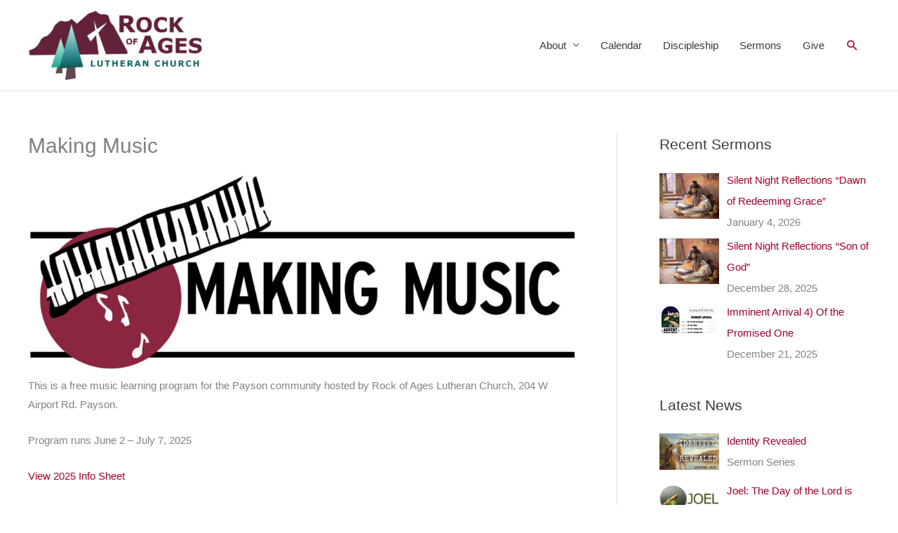

--- FILE ---
content_type: text/html; charset=UTF-8
request_url: https://rockofages-payson.com/music/
body_size: 20487
content:
<!DOCTYPE html>
<html lang="en-US">
<head>
<meta charset="UTF-8">
<meta name="viewport" content="width=device-width, initial-scale=1">
	<link rel="profile" href="https://gmpg.org/xfn/11"> 
	<title>Making Music &#8211; Rock of Ages</title>
<meta name='robots' content='max-image-preview:large' />
	<style>img:is([sizes="auto" i], [sizes^="auto," i]) { contain-intrinsic-size: 3000px 1500px }</style>
	<link rel='dns-prefetch' href='//fonts.googleapis.com' />
<script>
window._wpemojiSettings = {"baseUrl":"https:\/\/s.w.org\/images\/core\/emoji\/16.0.1\/72x72\/","ext":".png","svgUrl":"https:\/\/s.w.org\/images\/core\/emoji\/16.0.1\/svg\/","svgExt":".svg","source":{"concatemoji":"https:\/\/rockofages-payson.com\/wp-includes\/js\/wp-emoji-release.min.js?ver=6.8.3"}};
/*! This file is auto-generated */
!function(s,n){var o,i,e;function c(e){try{var t={supportTests:e,timestamp:(new Date).valueOf()};sessionStorage.setItem(o,JSON.stringify(t))}catch(e){}}function p(e,t,n){e.clearRect(0,0,e.canvas.width,e.canvas.height),e.fillText(t,0,0);var t=new Uint32Array(e.getImageData(0,0,e.canvas.width,e.canvas.height).data),a=(e.clearRect(0,0,e.canvas.width,e.canvas.height),e.fillText(n,0,0),new Uint32Array(e.getImageData(0,0,e.canvas.width,e.canvas.height).data));return t.every(function(e,t){return e===a[t]})}function u(e,t){e.clearRect(0,0,e.canvas.width,e.canvas.height),e.fillText(t,0,0);for(var n=e.getImageData(16,16,1,1),a=0;a<n.data.length;a++)if(0!==n.data[a])return!1;return!0}function f(e,t,n,a){switch(t){case"flag":return n(e,"\ud83c\udff3\ufe0f\u200d\u26a7\ufe0f","\ud83c\udff3\ufe0f\u200b\u26a7\ufe0f")?!1:!n(e,"\ud83c\udde8\ud83c\uddf6","\ud83c\udde8\u200b\ud83c\uddf6")&&!n(e,"\ud83c\udff4\udb40\udc67\udb40\udc62\udb40\udc65\udb40\udc6e\udb40\udc67\udb40\udc7f","\ud83c\udff4\u200b\udb40\udc67\u200b\udb40\udc62\u200b\udb40\udc65\u200b\udb40\udc6e\u200b\udb40\udc67\u200b\udb40\udc7f");case"emoji":return!a(e,"\ud83e\udedf")}return!1}function g(e,t,n,a){var r="undefined"!=typeof WorkerGlobalScope&&self instanceof WorkerGlobalScope?new OffscreenCanvas(300,150):s.createElement("canvas"),o=r.getContext("2d",{willReadFrequently:!0}),i=(o.textBaseline="top",o.font="600 32px Arial",{});return e.forEach(function(e){i[e]=t(o,e,n,a)}),i}function t(e){var t=s.createElement("script");t.src=e,t.defer=!0,s.head.appendChild(t)}"undefined"!=typeof Promise&&(o="wpEmojiSettingsSupports",i=["flag","emoji"],n.supports={everything:!0,everythingExceptFlag:!0},e=new Promise(function(e){s.addEventListener("DOMContentLoaded",e,{once:!0})}),new Promise(function(t){var n=function(){try{var e=JSON.parse(sessionStorage.getItem(o));if("object"==typeof e&&"number"==typeof e.timestamp&&(new Date).valueOf()<e.timestamp+604800&&"object"==typeof e.supportTests)return e.supportTests}catch(e){}return null}();if(!n){if("undefined"!=typeof Worker&&"undefined"!=typeof OffscreenCanvas&&"undefined"!=typeof URL&&URL.createObjectURL&&"undefined"!=typeof Blob)try{var e="postMessage("+g.toString()+"("+[JSON.stringify(i),f.toString(),p.toString(),u.toString()].join(",")+"));",a=new Blob([e],{type:"text/javascript"}),r=new Worker(URL.createObjectURL(a),{name:"wpTestEmojiSupports"});return void(r.onmessage=function(e){c(n=e.data),r.terminate(),t(n)})}catch(e){}c(n=g(i,f,p,u))}t(n)}).then(function(e){for(var t in e)n.supports[t]=e[t],n.supports.everything=n.supports.everything&&n.supports[t],"flag"!==t&&(n.supports.everythingExceptFlag=n.supports.everythingExceptFlag&&n.supports[t]);n.supports.everythingExceptFlag=n.supports.everythingExceptFlag&&!n.supports.flag,n.DOMReady=!1,n.readyCallback=function(){n.DOMReady=!0}}).then(function(){return e}).then(function(){var e;n.supports.everything||(n.readyCallback(),(e=n.source||{}).concatemoji?t(e.concatemoji):e.wpemoji&&e.twemoji&&(t(e.twemoji),t(e.wpemoji)))}))}((window,document),window._wpemojiSettings);
</script>
<link rel='stylesheet' id='fttb-style-css' href='https://rockofages-payson.com/wp-content/plugins/float-to-top-button/css/float-to-top-button.min.css?ver=2.3.6' media='all' />
<link rel='stylesheet' id='astra-theme-css-css' href='https://rockofages-payson.com/wp-content/themes/astra/assets/css/minified/style.min.css?ver=4.12.0' media='all' />
<style id='astra-theme-css-inline-css'>
.ast-no-sidebar .entry-content .alignfull {margin-left: calc( -50vw + 50%);margin-right: calc( -50vw + 50%);max-width: 100vw;width: 100vw;}.ast-no-sidebar .entry-content .alignwide {margin-left: calc(-41vw + 50%);margin-right: calc(-41vw + 50%);max-width: unset;width: unset;}.ast-no-sidebar .entry-content .alignfull .alignfull,.ast-no-sidebar .entry-content .alignfull .alignwide,.ast-no-sidebar .entry-content .alignwide .alignfull,.ast-no-sidebar .entry-content .alignwide .alignwide,.ast-no-sidebar .entry-content .wp-block-column .alignfull,.ast-no-sidebar .entry-content .wp-block-column .alignwide{width: 100%;margin-left: auto;margin-right: auto;}.wp-block-gallery,.blocks-gallery-grid {margin: 0;}.wp-block-separator {max-width: 100px;}.wp-block-separator.is-style-wide,.wp-block-separator.is-style-dots {max-width: none;}.entry-content .has-2-columns .wp-block-column:first-child {padding-right: 10px;}.entry-content .has-2-columns .wp-block-column:last-child {padding-left: 10px;}@media (max-width: 782px) {.entry-content .wp-block-columns .wp-block-column {flex-basis: 100%;}.entry-content .has-2-columns .wp-block-column:first-child {padding-right: 0;}.entry-content .has-2-columns .wp-block-column:last-child {padding-left: 0;}}body .entry-content .wp-block-latest-posts {margin-left: 0;}body .entry-content .wp-block-latest-posts li {list-style: none;}.ast-no-sidebar .ast-container .entry-content .wp-block-latest-posts {margin-left: 0;}.ast-header-break-point .entry-content .alignwide {margin-left: auto;margin-right: auto;}.entry-content .blocks-gallery-item img {margin-bottom: auto;}.wp-block-pullquote {border-top: 4px solid #555d66;border-bottom: 4px solid #555d66;color: #40464d;}:root{--ast-post-nav-space:0;--ast-container-default-xlg-padding:6.67em;--ast-container-default-lg-padding:5.67em;--ast-container-default-slg-padding:4.34em;--ast-container-default-md-padding:3.34em;--ast-container-default-sm-padding:6.67em;--ast-container-default-xs-padding:2.4em;--ast-container-default-xxs-padding:1.4em;--ast-code-block-background:#EEEEEE;--ast-comment-inputs-background:#FAFAFA;--ast-normal-container-width:1200px;--ast-narrow-container-width:750px;--ast-blog-title-font-weight:normal;--ast-blog-meta-weight:inherit;--ast-global-color-primary:var(--ast-global-color-5);--ast-global-color-secondary:var(--ast-global-color-4);--ast-global-color-alternate-background:var(--ast-global-color-7);--ast-global-color-subtle-background:var(--ast-global-color-6);--ast-bg-style-guide:var( --ast-global-color-secondary,--ast-global-color-5 );--ast-shadow-style-guide:0px 0px 4px 0 #00000057;--ast-global-dark-bg-style:#fff;--ast-global-dark-lfs:#fbfbfb;--ast-widget-bg-color:#fafafa;--ast-wc-container-head-bg-color:#fbfbfb;--ast-title-layout-bg:#eeeeee;--ast-search-border-color:#e7e7e7;--ast-lifter-hover-bg:#e6e6e6;--ast-gallery-block-color:#000;--srfm-color-input-label:var(--ast-global-color-2);}html{font-size:93.75%;}a,.page-title{color:#a0012c;}a:hover,a:focus{color:#3a3a3a;}body,button,input,select,textarea,.ast-button,.ast-custom-button{font-family:-apple-system,BlinkMacSystemFont,Segoe UI,Roboto,Oxygen-Sans,Ubuntu,Cantarell,Helvetica Neue,sans-serif;font-weight:normal;}blockquote{color:#000000;}h1,h2,h3,h4,h5,h6,.entry-content :where(h1,h2,h3,h4,h5,h6),.site-title,.site-title a{font-family:'Patua One',display;font-weight:400;}.ast-site-identity .site-title a{color:var(--ast-global-color-2);}.site-title{font-size:35px;font-size:2.3333333333333rem;display:none;}header .custom-logo-link img{max-width:250px;width:250px;}.astra-logo-svg{width:250px;}.site-header .site-description{font-size:15px;font-size:1rem;display:none;}.entry-title{font-size:40px;font-size:2.6666666666667rem;}.archive .ast-article-post .ast-article-inner,.blog .ast-article-post .ast-article-inner,.archive .ast-article-post .ast-article-inner:hover,.blog .ast-article-post .ast-article-inner:hover{overflow:hidden;}h1,.entry-content :where(h1){font-size:40px;font-size:2.6666666666667rem;font-family:'Patua One',display;line-height:1.4em;}h2,.entry-content :where(h2){font-size:30px;font-size:2rem;font-family:'Patua One',display;line-height:1.3em;}h3,.entry-content :where(h3){font-size:25px;font-size:1.6666666666667rem;font-family:'Patua One',display;line-height:1.3em;}h4,.entry-content :where(h4){font-size:20px;font-size:1.3333333333333rem;line-height:1.2em;font-family:'Patua One',display;}h5,.entry-content :where(h5){font-size:18px;font-size:1.2rem;line-height:1.2em;font-family:'Patua One',display;}h6,.entry-content :where(h6){font-size:15px;font-size:1rem;line-height:1.25em;font-family:'Patua One',display;}::selection{background-color:#006851;color:#ffffff;}body,h1,h2,h3,h4,h5,h6,.entry-title a,.entry-content :where(h1,h2,h3,h4,h5,h6){color:#3a3a3a;}.tagcloud a:hover,.tagcloud a:focus,.tagcloud a.current-item{color:#ffffff;border-color:#a0012c;background-color:#a0012c;}input:focus,input[type="text"]:focus,input[type="email"]:focus,input[type="url"]:focus,input[type="password"]:focus,input[type="reset"]:focus,input[type="search"]:focus,textarea:focus{border-color:#a0012c;}input[type="radio"]:checked,input[type=reset],input[type="checkbox"]:checked,input[type="checkbox"]:hover:checked,input[type="checkbox"]:focus:checked,input[type=range]::-webkit-slider-thumb{border-color:#a0012c;background-color:#a0012c;box-shadow:none;}.site-footer a:hover + .post-count,.site-footer a:focus + .post-count{background:#a0012c;border-color:#a0012c;}.single .nav-links .nav-previous,.single .nav-links .nav-next{color:#a0012c;}.entry-meta,.entry-meta *{line-height:1.45;color:#a0012c;}.entry-meta a:not(.ast-button):hover,.entry-meta a:not(.ast-button):hover *,.entry-meta a:not(.ast-button):focus,.entry-meta a:not(.ast-button):focus *,.page-links > .page-link,.page-links .page-link:hover,.post-navigation a:hover{color:#3a3a3a;}#cat option,.secondary .calendar_wrap thead a,.secondary .calendar_wrap thead a:visited{color:#a0012c;}.secondary .calendar_wrap #today,.ast-progress-val span{background:#a0012c;}.secondary a:hover + .post-count,.secondary a:focus + .post-count{background:#a0012c;border-color:#a0012c;}.calendar_wrap #today > a{color:#ffffff;}.page-links .page-link,.single .post-navigation a{color:#a0012c;}.ast-header-break-point .main-header-bar .ast-button-wrap .menu-toggle{border-radius:6px;}.ast-search-menu-icon .search-form button.search-submit{padding:0 4px;}.ast-search-menu-icon form.search-form{padding-right:0;}.ast-header-search .ast-search-menu-icon.ast-dropdown-active .search-form,.ast-header-search .ast-search-menu-icon.ast-dropdown-active .search-field:focus{transition:all 0.2s;}.search-form input.search-field:focus{outline:none;}.widget-title,.widget .wp-block-heading{font-size:21px;font-size:1.4rem;color:#3a3a3a;}.ast-search-menu-icon.slide-search a:focus-visible:focus-visible,.astra-search-icon:focus-visible,#close:focus-visible,a:focus-visible,.ast-menu-toggle:focus-visible,.site .skip-link:focus-visible,.wp-block-loginout input:focus-visible,.wp-block-search.wp-block-search__button-inside .wp-block-search__inside-wrapper,.ast-header-navigation-arrow:focus-visible,.ast-orders-table__row .ast-orders-table__cell:focus-visible,a#ast-apply-coupon:focus-visible,#ast-apply-coupon:focus-visible,#close:focus-visible,.button.search-submit:focus-visible,#search_submit:focus,.normal-search:focus-visible,.ast-header-account-wrap:focus-visible,.astra-cart-drawer-close:focus,.ast-single-variation:focus,.ast-button:focus,.ast-builder-button-wrap:has(.ast-custom-button-link:focus),.ast-builder-button-wrap .ast-custom-button-link:focus{outline-style:dotted;outline-color:inherit;outline-width:thin;}input:focus,input[type="text"]:focus,input[type="email"]:focus,input[type="url"]:focus,input[type="password"]:focus,input[type="reset"]:focus,input[type="search"]:focus,input[type="number"]:focus,textarea:focus,.wp-block-search__input:focus,[data-section="section-header-mobile-trigger"] .ast-button-wrap .ast-mobile-menu-trigger-minimal:focus,.ast-mobile-popup-drawer.active .menu-toggle-close:focus,#ast-scroll-top:focus,#coupon_code:focus,#ast-coupon-code:focus{border-style:dotted;border-color:inherit;border-width:thin;}input{outline:none;}.main-header-menu .menu-link,.ast-header-custom-item a{color:#3a3a3a;}.main-header-menu .menu-item:hover > .menu-link,.main-header-menu .menu-item:hover > .ast-menu-toggle,.main-header-menu .ast-masthead-custom-menu-items a:hover,.main-header-menu .menu-item.focus > .menu-link,.main-header-menu .menu-item.focus > .ast-menu-toggle,.main-header-menu .current-menu-item > .menu-link,.main-header-menu .current-menu-ancestor > .menu-link,.main-header-menu .current-menu-item > .ast-menu-toggle,.main-header-menu .current-menu-ancestor > .ast-menu-toggle{color:#a0012c;}.header-main-layout-3 .ast-main-header-bar-alignment{margin-right:auto;}.header-main-layout-2 .site-header-section-left .ast-site-identity{text-align:left;}.ast-logo-title-inline .site-logo-img{padding-right:1em;}.site-logo-img img{ transition:all 0.2s linear;}body .ast-oembed-container *{position:absolute;top:0;width:100%;height:100%;left:0;}body .wp-block-embed-pocket-casts .ast-oembed-container *{position:unset;}.ast-header-break-point .ast-mobile-menu-buttons-minimal.menu-toggle{background:transparent;color:#005e5e;}.ast-header-break-point .ast-mobile-menu-buttons-outline.menu-toggle{background:transparent;border:1px solid #005e5e;color:#005e5e;}.ast-header-break-point .ast-mobile-menu-buttons-fill.menu-toggle{background:#005e5e;color:#ffffff;}.ast-single-post-featured-section + article {margin-top: 2em;}.site-content .ast-single-post-featured-section img {width: 100%;overflow: hidden;object-fit: cover;}.site > .ast-single-related-posts-container {margin-top: 0;}@media (min-width: 769px) {.ast-desktop .ast-container--narrow {max-width: var(--ast-narrow-container-width);margin: 0 auto;}}#secondary {margin: 4em 0 2.5em;word-break: break-word;line-height: 2;}#secondary li {margin-bottom: 0.25em;}#secondary li:last-child {margin-bottom: 0;}@media (max-width: 768px) {.js_active .ast-plain-container.ast-single-post #secondary {margin-top: 1.5em;}}.ast-separate-container.ast-two-container #secondary .widget {background-color: #fff;padding: 2em;margin-bottom: 2em;}@media (min-width: 993px) {.ast-left-sidebar #secondary {padding-right: 60px;}.ast-right-sidebar #secondary {padding-left: 60px;}}@media (max-width: 993px) {.ast-right-sidebar #secondary {padding-left: 30px;}.ast-left-sidebar #secondary {padding-right: 30px;}}.footer-adv .footer-adv-overlay{border-top-style:solid;border-top-color:#7a7a7a;}.footer-adv .widget-title,.footer-adv .widget-title a{color:#7f0f43;}.footer-adv{color:#828282;}.footer-adv a{color:#1a997f;}.footer-adv .tagcloud a:hover,.footer-adv .tagcloud a.current-item{border-color:#1a997f;background-color:#1a997f;}.footer-adv a:hover,.footer-adv .no-widget-text a:hover,.footer-adv a:focus,.footer-adv .no-widget-text a:focus{color:#00ccb7;}.footer-adv .calendar_wrap #today,.footer-adv a:hover + .post-count{background-color:#1a997f;}.footer-adv-overlay{background-color:#e8e8e8;;}.wp-block-buttons.aligncenter{justify-content:center;}@media (max-width:782px){.entry-content .wp-block-columns .wp-block-column{margin-left:0px;}}.wp-block-image.aligncenter{margin-left:auto;margin-right:auto;}.wp-block-table.aligncenter{margin-left:auto;margin-right:auto;}.wp-block-buttons .wp-block-button.is-style-outline .wp-block-button__link.wp-element-button,.ast-outline-button,.wp-block-uagb-buttons-child .uagb-buttons-repeater.ast-outline-button{border-top-width:2px;border-right-width:2px;border-bottom-width:2px;border-left-width:2px;font-family:inherit;font-weight:inherit;line-height:1em;border-top-left-radius:2px;border-top-right-radius:2px;border-bottom-right-radius:2px;border-bottom-left-radius:2px;}.wp-block-button .wp-block-button__link.wp-element-button.is-style-outline:not(.has-background),.wp-block-button.is-style-outline>.wp-block-button__link.wp-element-button:not(.has-background),.ast-outline-button{background-color:transparent;}.entry-content[data-ast-blocks-layout] > figure{margin-bottom:1em;}@media (max-width:768px){.ast-left-sidebar #content > .ast-container{display:flex;flex-direction:column-reverse;width:100%;}.ast-separate-container .ast-article-post,.ast-separate-container .ast-article-single{padding:1.5em 2.14em;}.ast-author-box img.avatar{margin:20px 0 0 0;}}@media (max-width:768px){#secondary.secondary{padding-top:0;}.ast-separate-container.ast-right-sidebar #secondary{padding-left:1em;padding-right:1em;}.ast-separate-container.ast-two-container #secondary{padding-left:0;padding-right:0;}.ast-page-builder-template .entry-header #secondary,.ast-page-builder-template #secondary{margin-top:1.5em;}}@media (max-width:768px){.ast-right-sidebar #primary{padding-right:0;}.ast-page-builder-template.ast-left-sidebar #secondary,.ast-page-builder-template.ast-right-sidebar #secondary{padding-right:20px;padding-left:20px;}.ast-right-sidebar #secondary,.ast-left-sidebar #primary{padding-left:0;}.ast-left-sidebar #secondary{padding-right:0;}}@media (min-width:769px){.ast-separate-container.ast-right-sidebar #primary,.ast-separate-container.ast-left-sidebar #primary{border:0;}.search-no-results.ast-separate-container #primary{margin-bottom:4em;}}@media (min-width:769px){.ast-right-sidebar #primary{border-right:1px solid var(--ast-border-color);}.ast-left-sidebar #primary{border-left:1px solid var(--ast-border-color);}.ast-right-sidebar #secondary{border-left:1px solid var(--ast-border-color);margin-left:-1px;}.ast-left-sidebar #secondary{border-right:1px solid var(--ast-border-color);margin-right:-1px;}.ast-separate-container.ast-two-container.ast-right-sidebar #secondary{padding-left:30px;padding-right:0;}.ast-separate-container.ast-two-container.ast-left-sidebar #secondary{padding-right:30px;padding-left:0;}.ast-separate-container.ast-right-sidebar #secondary,.ast-separate-container.ast-left-sidebar #secondary{border:0;margin-left:auto;margin-right:auto;}.ast-separate-container.ast-two-container #secondary .widget:last-child{margin-bottom:0;}}.menu-toggle,button,.ast-button,.ast-custom-button,.button,input#submit,input[type="button"],input[type="submit"],input[type="reset"]{color:#ffffff;border-color:#006851;background-color:#006851;border-top-left-radius:2px;border-top-right-radius:2px;border-bottom-right-radius:2px;border-bottom-left-radius:2px;padding-top:10px;padding-right:40px;padding-bottom:10px;padding-left:40px;font-family:inherit;font-weight:inherit;}button:focus,.menu-toggle:hover,button:hover,.ast-button:hover,.ast-custom-button:hover .button:hover,.ast-custom-button:hover,input[type=reset]:hover,input[type=reset]:focus,input#submit:hover,input#submit:focus,input[type="button"]:hover,input[type="button"]:focus,input[type="submit"]:hover,input[type="submit"]:focus{color:#ffffff;background-color:#3a3a3a;border-color:#3a3a3a;}@media (max-width:768px){.ast-mobile-header-stack .main-header-bar .ast-search-menu-icon{display:inline-block;}.ast-header-break-point.ast-header-custom-item-outside .ast-mobile-header-stack .main-header-bar .ast-search-icon{margin:0;}.ast-comment-avatar-wrap img{max-width:2.5em;}.ast-comment-meta{padding:0 1.8888em 1.3333em;}.ast-separate-container .ast-comment-list li.depth-1{padding:1.5em 2.14em;}.ast-separate-container .comment-respond{padding:2em 2.14em;}}@media (min-width:544px){.ast-container{max-width:100%;}}@media (max-width:544px){.ast-separate-container .ast-article-post,.ast-separate-container .ast-article-single,.ast-separate-container .comments-title,.ast-separate-container .ast-archive-description{padding:1.5em 1em;}.ast-separate-container #content .ast-container{padding-left:0.54em;padding-right:0.54em;}.ast-separate-container .ast-comment-list .bypostauthor{padding:.5em;}.ast-search-menu-icon.ast-dropdown-active .search-field{width:170px;}.ast-separate-container #secondary{padding-top:0;}.ast-separate-container.ast-two-container #secondary .widget{margin-bottom:1.5em;padding-left:1em;padding-right:1em;}.site-branding img,.site-header .site-logo-img .custom-logo-link img{max-width:100%;}}.footer-adv .tagcloud a:hover,.footer-adv .tagcloud a.current-item{color:#ffffff;}.footer-adv .calendar_wrap #today{color:#ffffff;} #ast-mobile-header .ast-site-header-cart-li a{pointer-events:none;}.ast-no-sidebar.ast-separate-container .entry-content .alignfull {margin-left: -6.67em;margin-right: -6.67em;width: auto;}@media (max-width: 1200px) {.ast-no-sidebar.ast-separate-container .entry-content .alignfull {margin-left: -2.4em;margin-right: -2.4em;}}@media (max-width: 768px) {.ast-no-sidebar.ast-separate-container .entry-content .alignfull {margin-left: -2.14em;margin-right: -2.14em;}}@media (max-width: 544px) {.ast-no-sidebar.ast-separate-container .entry-content .alignfull {margin-left: -1em;margin-right: -1em;}}.ast-no-sidebar.ast-separate-container .entry-content .alignwide {margin-left: -20px;margin-right: -20px;}.ast-no-sidebar.ast-separate-container .entry-content .wp-block-column .alignfull,.ast-no-sidebar.ast-separate-container .entry-content .wp-block-column .alignwide {margin-left: auto;margin-right: auto;width: 100%;}@media (max-width:768px){.site-title{display:none;}.site-header .site-description{display:none;}h1,.entry-content :where(h1){font-size:30px;}h2,.entry-content :where(h2){font-size:25px;}h3,.entry-content :where(h3){font-size:20px;}}@media (max-width:544px){.site-title{display:none;}.site-header .site-description{display:none;}h1,.entry-content :where(h1){font-size:30px;}h2,.entry-content :where(h2){font-size:25px;}h3,.entry-content :where(h3){font-size:20px;}}@media (max-width:768px){html{font-size:85.5%;}}@media (max-width:544px){html{font-size:85.5%;}}@media (min-width:769px){.ast-container{max-width:1240px;}}@font-face {font-family: "Astra";src: url(https://rockofages-payson.com/wp-content/themes/astra/assets/fonts/astra.woff) format("woff"),url(https://rockofages-payson.com/wp-content/themes/astra/assets/fonts/astra.ttf) format("truetype"),url(https://rockofages-payson.com/wp-content/themes/astra/assets/fonts/astra.svg#astra) format("svg");font-weight: normal;font-style: normal;font-display: fallback;}@media (max-width:921px) {.main-header-bar .main-header-bar-navigation{display:none;}}.ast-desktop .main-header-menu.submenu-with-border .sub-menu,.ast-desktop .main-header-menu.submenu-with-border .astra-full-megamenu-wrapper{border-color:#006851;}.ast-desktop .main-header-menu.submenu-with-border .sub-menu{border-style:solid;}.ast-desktop .main-header-menu.submenu-with-border .sub-menu .sub-menu{top:-0px;}.ast-desktop .main-header-menu.submenu-with-border .sub-menu .menu-link,.ast-desktop .main-header-menu.submenu-with-border .children .menu-link{border-bottom-width:0px;border-style:solid;border-color:#eaeaea;}@media (min-width:769px){.main-header-menu .sub-menu .menu-item.ast-left-align-sub-menu:hover > .sub-menu,.main-header-menu .sub-menu .menu-item.ast-left-align-sub-menu.focus > .sub-menu{margin-left:-0px;}}.ast-small-footer{border-top-style:solid;border-top-width:1px;border-top-color:#7a7a7a;}.ast-small-footer-wrap{text-align:center;}.site .comments-area{padding-bottom:3em;}.ast-header-break-point.ast-header-custom-item-inside .main-header-bar .main-header-bar-navigation .ast-search-icon {display: none;}.ast-header-break-point.ast-header-custom-item-inside .main-header-bar .ast-search-menu-icon .search-form {padding: 0;display: block;overflow: hidden;}.ast-header-break-point .ast-header-custom-item .widget:last-child {margin-bottom: 1em;}.ast-header-custom-item .widget {margin: 0.5em;display: inline-block;vertical-align: middle;}.ast-header-custom-item .widget p {margin-bottom: 0;}.ast-header-custom-item .widget li {width: auto;}.ast-header-custom-item-inside .button-custom-menu-item .menu-link {display: none;}.ast-header-custom-item-inside.ast-header-break-point .button-custom-menu-item .ast-custom-button-link {display: none;}.ast-header-custom-item-inside.ast-header-break-point .button-custom-menu-item .menu-link {display: block;}.ast-header-break-point.ast-header-custom-item-outside .main-header-bar .ast-search-icon {margin-right: 1em;}.ast-header-break-point.ast-header-custom-item-inside .main-header-bar .ast-search-menu-icon .search-field,.ast-header-break-point.ast-header-custom-item-inside .main-header-bar .ast-search-menu-icon.ast-inline-search .search-field {width: 100%;padding-right: 5.5em;}.ast-header-break-point.ast-header-custom-item-inside .main-header-bar .ast-search-menu-icon .search-submit {display: block;position: absolute;height: 100%;top: 0;right: 0;padding: 0 1em;border-radius: 0;}.ast-header-break-point .ast-header-custom-item .ast-masthead-custom-menu-items {padding-left: 20px;padding-right: 20px;margin-bottom: 1em;margin-top: 1em;}.ast-header-custom-item-inside.ast-header-break-point .button-custom-menu-item {padding-left: 0;padding-right: 0;margin-top: 0;margin-bottom: 0;}.astra-icon-down_arrow::after {content: "\e900";font-family: Astra;}.astra-icon-close::after {content: "\e5cd";font-family: Astra;}.astra-icon-drag_handle::after {content: "\e25d";font-family: Astra;}.astra-icon-format_align_justify::after {content: "\e235";font-family: Astra;}.astra-icon-menu::after {content: "\e5d2";font-family: Astra;}.astra-icon-reorder::after {content: "\e8fe";font-family: Astra;}.astra-icon-search::after {content: "\e8b6";font-family: Astra;}.astra-icon-zoom_in::after {content: "\e56b";font-family: Astra;}.astra-icon-check-circle::after {content: "\e901";font-family: Astra;}.astra-icon-shopping-cart::after {content: "\f07a";font-family: Astra;}.astra-icon-shopping-bag::after {content: "\f290";font-family: Astra;}.astra-icon-shopping-basket::after {content: "\f291";font-family: Astra;}.astra-icon-circle-o::after {content: "\e903";font-family: Astra;}.astra-icon-certificate::after {content: "\e902";font-family: Astra;}blockquote {padding: 1.2em;}:root .has-ast-global-color-0-color{color:var(--ast-global-color-0);}:root .has-ast-global-color-0-background-color{background-color:var(--ast-global-color-0);}:root .wp-block-button .has-ast-global-color-0-color{color:var(--ast-global-color-0);}:root .wp-block-button .has-ast-global-color-0-background-color{background-color:var(--ast-global-color-0);}:root .has-ast-global-color-1-color{color:var(--ast-global-color-1);}:root .has-ast-global-color-1-background-color{background-color:var(--ast-global-color-1);}:root .wp-block-button .has-ast-global-color-1-color{color:var(--ast-global-color-1);}:root .wp-block-button .has-ast-global-color-1-background-color{background-color:var(--ast-global-color-1);}:root .has-ast-global-color-2-color{color:var(--ast-global-color-2);}:root .has-ast-global-color-2-background-color{background-color:var(--ast-global-color-2);}:root .wp-block-button .has-ast-global-color-2-color{color:var(--ast-global-color-2);}:root .wp-block-button .has-ast-global-color-2-background-color{background-color:var(--ast-global-color-2);}:root .has-ast-global-color-3-color{color:var(--ast-global-color-3);}:root .has-ast-global-color-3-background-color{background-color:var(--ast-global-color-3);}:root .wp-block-button .has-ast-global-color-3-color{color:var(--ast-global-color-3);}:root .wp-block-button .has-ast-global-color-3-background-color{background-color:var(--ast-global-color-3);}:root .has-ast-global-color-4-color{color:var(--ast-global-color-4);}:root .has-ast-global-color-4-background-color{background-color:var(--ast-global-color-4);}:root .wp-block-button .has-ast-global-color-4-color{color:var(--ast-global-color-4);}:root .wp-block-button .has-ast-global-color-4-background-color{background-color:var(--ast-global-color-4);}:root .has-ast-global-color-5-color{color:var(--ast-global-color-5);}:root .has-ast-global-color-5-background-color{background-color:var(--ast-global-color-5);}:root .wp-block-button .has-ast-global-color-5-color{color:var(--ast-global-color-5);}:root .wp-block-button .has-ast-global-color-5-background-color{background-color:var(--ast-global-color-5);}:root .has-ast-global-color-6-color{color:var(--ast-global-color-6);}:root .has-ast-global-color-6-background-color{background-color:var(--ast-global-color-6);}:root .wp-block-button .has-ast-global-color-6-color{color:var(--ast-global-color-6);}:root .wp-block-button .has-ast-global-color-6-background-color{background-color:var(--ast-global-color-6);}:root .has-ast-global-color-7-color{color:var(--ast-global-color-7);}:root .has-ast-global-color-7-background-color{background-color:var(--ast-global-color-7);}:root .wp-block-button .has-ast-global-color-7-color{color:var(--ast-global-color-7);}:root .wp-block-button .has-ast-global-color-7-background-color{background-color:var(--ast-global-color-7);}:root .has-ast-global-color-8-color{color:var(--ast-global-color-8);}:root .has-ast-global-color-8-background-color{background-color:var(--ast-global-color-8);}:root .wp-block-button .has-ast-global-color-8-color{color:var(--ast-global-color-8);}:root .wp-block-button .has-ast-global-color-8-background-color{background-color:var(--ast-global-color-8);}:root{--ast-global-color-0:#0170B9;--ast-global-color-1:#3a3a3a;--ast-global-color-2:#3a3a3a;--ast-global-color-3:#4B4F58;--ast-global-color-4:#F5F5F5;--ast-global-color-5:#FFFFFF;--ast-global-color-6:#E5E5E5;--ast-global-color-7:#424242;--ast-global-color-8:#000000;}:root {--ast-border-color : #dddddd;}.ast-single-entry-banner {-js-display: flex;display: flex;flex-direction: column;justify-content: center;text-align: center;position: relative;background: var(--ast-title-layout-bg);}.ast-single-entry-banner[data-banner-layout="layout-1"] {max-width: 1200px;background: inherit;padding: 20px 0;}.ast-single-entry-banner[data-banner-width-type="custom"] {margin: 0 auto;width: 100%;}.ast-single-entry-banner + .site-content .entry-header {margin-bottom: 0;}.site .ast-author-avatar {--ast-author-avatar-size: ;}a.ast-underline-text {text-decoration: underline;}.ast-container > .ast-terms-link {position: relative;display: block;}a.ast-button.ast-badge-tax {padding: 4px 8px;border-radius: 3px;font-size: inherit;}header.entry-header{text-align:left;}header.entry-header .entry-title{font-size:30px;font-size:2rem;}header.entry-header > *:not(:last-child){margin-bottom:10px;}@media (max-width:768px){header.entry-header{text-align:left;}}@media (max-width:544px){header.entry-header{text-align:left;}}.ast-archive-entry-banner {-js-display: flex;display: flex;flex-direction: column;justify-content: center;text-align: center;position: relative;background: var(--ast-title-layout-bg);}.ast-archive-entry-banner[data-banner-width-type="custom"] {margin: 0 auto;width: 100%;}.ast-archive-entry-banner[data-banner-layout="layout-1"] {background: inherit;padding: 20px 0;text-align: left;}body.archive .ast-archive-description{max-width:1200px;width:100%;text-align:left;padding-top:3em;padding-right:3em;padding-bottom:3em;padding-left:3em;}body.archive .ast-archive-description .ast-archive-title,body.archive .ast-archive-description .ast-archive-title *{font-size:40px;font-size:2.6666666666667rem;text-transform:capitalize;}body.archive .ast-archive-description > *:not(:last-child){margin-bottom:10px;}@media (max-width:768px){body.archive .ast-archive-description{text-align:left;}}@media (max-width:544px){body.archive .ast-archive-description{text-align:left;}}.ast-breadcrumbs .trail-browse,.ast-breadcrumbs .trail-items,.ast-breadcrumbs .trail-items li{display:inline-block;margin:0;padding:0;border:none;background:inherit;text-indent:0;text-decoration:none;}.ast-breadcrumbs .trail-browse{font-size:inherit;font-style:inherit;font-weight:inherit;color:inherit;}.ast-breadcrumbs .trail-items{list-style:none;}.trail-items li::after{padding:0 0.3em;content:"\00bb";}.trail-items li:last-of-type::after{display:none;}h1,h2,h3,h4,h5,h6,.entry-content :where(h1,h2,h3,h4,h5,h6){color:var(--ast-global-color-2);}.ast-header-break-point .main-header-bar{border-bottom-width:1px;}@media (min-width:769px){.main-header-bar{border-bottom-width:1px;}}@media (min-width:769px){#primary{width:70%;}#secondary{width:30%;}}.main-header-menu .menu-item, #astra-footer-menu .menu-item, .main-header-bar .ast-masthead-custom-menu-items{-js-display:flex;display:flex;-webkit-box-pack:center;-webkit-justify-content:center;-moz-box-pack:center;-ms-flex-pack:center;justify-content:center;-webkit-box-orient:vertical;-webkit-box-direction:normal;-webkit-flex-direction:column;-moz-box-orient:vertical;-moz-box-direction:normal;-ms-flex-direction:column;flex-direction:column;}.main-header-menu > .menu-item > .menu-link, #astra-footer-menu > .menu-item > .menu-link{height:100%;-webkit-box-align:center;-webkit-align-items:center;-moz-box-align:center;-ms-flex-align:center;align-items:center;-js-display:flex;display:flex;}.ast-primary-menu-disabled .main-header-bar .ast-masthead-custom-menu-items{flex:unset;}.header-main-layout-1 .ast-flex.main-header-container, .header-main-layout-3 .ast-flex.main-header-container{-webkit-align-content:center;-ms-flex-line-pack:center;align-content:center;-webkit-box-align:center;-webkit-align-items:center;-moz-box-align:center;-ms-flex-align:center;align-items:center;}.main-header-menu .sub-menu .menu-item.menu-item-has-children > .menu-link:after{position:absolute;right:1em;top:50%;transform:translate(0,-50%) rotate(270deg);}.ast-header-break-point .main-header-bar .main-header-bar-navigation .page_item_has_children > .ast-menu-toggle::before, .ast-header-break-point .main-header-bar .main-header-bar-navigation .menu-item-has-children > .ast-menu-toggle::before, .ast-mobile-popup-drawer .main-header-bar-navigation .menu-item-has-children>.ast-menu-toggle::before, .ast-header-break-point .ast-mobile-header-wrap .main-header-bar-navigation .menu-item-has-children > .ast-menu-toggle::before{font-weight:bold;content:"\e900";font-family:Astra;text-decoration:inherit;display:inline-block;}.ast-header-break-point .main-navigation ul.sub-menu .menu-item .menu-link:before{content:"\e900";font-family:Astra;font-size:.65em;text-decoration:inherit;display:inline-block;transform:translate(0, -2px) rotateZ(270deg);margin-right:5px;}.widget_search .search-form:after{font-family:Astra;font-size:1.2em;font-weight:normal;content:"\e8b6";position:absolute;top:50%;right:15px;transform:translate(0, -50%);}.astra-search-icon::before{content:"\e8b6";font-family:Astra;font-style:normal;font-weight:normal;text-decoration:inherit;text-align:center;-webkit-font-smoothing:antialiased;-moz-osx-font-smoothing:grayscale;z-index:3;}.main-header-bar .main-header-bar-navigation .page_item_has_children > a:after, .main-header-bar .main-header-bar-navigation .menu-item-has-children > a:after, .menu-item-has-children .ast-header-navigation-arrow:after{content:"\e900";display:inline-block;font-family:Astra;font-size:.6rem;font-weight:bold;text-rendering:auto;-webkit-font-smoothing:antialiased;-moz-osx-font-smoothing:grayscale;margin-left:10px;line-height:normal;}.menu-item-has-children .sub-menu .ast-header-navigation-arrow:after{margin-left:0;}.ast-mobile-popup-drawer .main-header-bar-navigation .ast-submenu-expanded>.ast-menu-toggle::before{transform:rotateX(180deg);}.ast-header-break-point .main-header-bar-navigation .menu-item-has-children > .menu-link:after{display:none;}@media (min-width:769px){.ast-builder-menu .main-navigation > ul > li:last-child a{margin-right:0;}}.ast-separate-container .ast-article-inner{background-color:transparent;background-image:none;}.ast-separate-container .ast-article-post{background-color:var(--ast-global-color-5);}@media (max-width:768px){.ast-separate-container .ast-article-post{background-color:var(--ast-global-color-5);}}@media (max-width:544px){.ast-separate-container .ast-article-post{background-color:var(--ast-global-color-5);}}.ast-separate-container .ast-article-single:not(.ast-related-post), .ast-separate-container .error-404, .ast-separate-container .no-results, .single.ast-separate-container  .ast-author-meta, .ast-separate-container .related-posts-title-wrapper, .ast-separate-container .comments-count-wrapper, .ast-box-layout.ast-plain-container .site-content, .ast-padded-layout.ast-plain-container .site-content, .ast-separate-container .ast-archive-description, .ast-separate-container .comments-area .comment-respond, .ast-separate-container .comments-area .ast-comment-list li, .ast-separate-container .comments-area .comments-title{background-color:var(--ast-global-color-5);}@media (max-width:768px){.ast-separate-container .ast-article-single:not(.ast-related-post), .ast-separate-container .error-404, .ast-separate-container .no-results, .single.ast-separate-container  .ast-author-meta, .ast-separate-container .related-posts-title-wrapper, .ast-separate-container .comments-count-wrapper, .ast-box-layout.ast-plain-container .site-content, .ast-padded-layout.ast-plain-container .site-content, .ast-separate-container .ast-archive-description{background-color:var(--ast-global-color-5);}}@media (max-width:544px){.ast-separate-container .ast-article-single:not(.ast-related-post), .ast-separate-container .error-404, .ast-separate-container .no-results, .single.ast-separate-container  .ast-author-meta, .ast-separate-container .related-posts-title-wrapper, .ast-separate-container .comments-count-wrapper, .ast-box-layout.ast-plain-container .site-content, .ast-padded-layout.ast-plain-container .site-content, .ast-separate-container .ast-archive-description{background-color:var(--ast-global-color-5);}}.ast-separate-container.ast-two-container #secondary .widget{background-color:var(--ast-global-color-5);}@media (max-width:768px){.ast-separate-container.ast-two-container #secondary .widget{background-color:var(--ast-global-color-5);}}@media (max-width:544px){.ast-separate-container.ast-two-container #secondary .widget{background-color:var(--ast-global-color-5);}}
</style>
<link rel='stylesheet' id='astra-google-fonts-css' href='https://fonts.googleapis.com/css?family=Patua+One%3A400%2C&#038;display=fallback&#038;ver=4.12.0' media='all' />
<link rel='stylesheet' id='astra-menu-animation-css' href='https://rockofages-payson.com/wp-content/themes/astra/assets/css/minified/menu-animation.min.css?ver=4.12.0' media='all' />
<style id='wp-emoji-styles-inline-css'>

	img.wp-smiley, img.emoji {
		display: inline !important;
		border: none !important;
		box-shadow: none !important;
		height: 1em !important;
		width: 1em !important;
		margin: 0 0.07em !important;
		vertical-align: -0.1em !important;
		background: none !important;
		padding: 0 !important;
	}
</style>
<link rel='stylesheet' id='wp-block-library-css' href='https://rockofages-payson.com/wp-includes/css/dist/block-library/style.min.css?ver=6.8.3' media='all' />
<style id='powerpress-player-block-style-inline-css'>


</style>
<style id='global-styles-inline-css'>
:root{--wp--preset--aspect-ratio--square: 1;--wp--preset--aspect-ratio--4-3: 4/3;--wp--preset--aspect-ratio--3-4: 3/4;--wp--preset--aspect-ratio--3-2: 3/2;--wp--preset--aspect-ratio--2-3: 2/3;--wp--preset--aspect-ratio--16-9: 16/9;--wp--preset--aspect-ratio--9-16: 9/16;--wp--preset--color--black: #000000;--wp--preset--color--cyan-bluish-gray: #abb8c3;--wp--preset--color--white: #ffffff;--wp--preset--color--pale-pink: #f78da7;--wp--preset--color--vivid-red: #cf2e2e;--wp--preset--color--luminous-vivid-orange: #ff6900;--wp--preset--color--luminous-vivid-amber: #fcb900;--wp--preset--color--light-green-cyan: #7bdcb5;--wp--preset--color--vivid-green-cyan: #00d084;--wp--preset--color--pale-cyan-blue: #8ed1fc;--wp--preset--color--vivid-cyan-blue: #0693e3;--wp--preset--color--vivid-purple: #9b51e0;--wp--preset--color--ast-global-color-0: var(--ast-global-color-0);--wp--preset--color--ast-global-color-1: var(--ast-global-color-1);--wp--preset--color--ast-global-color-2: var(--ast-global-color-2);--wp--preset--color--ast-global-color-3: var(--ast-global-color-3);--wp--preset--color--ast-global-color-4: var(--ast-global-color-4);--wp--preset--color--ast-global-color-5: var(--ast-global-color-5);--wp--preset--color--ast-global-color-6: var(--ast-global-color-6);--wp--preset--color--ast-global-color-7: var(--ast-global-color-7);--wp--preset--color--ast-global-color-8: var(--ast-global-color-8);--wp--preset--gradient--vivid-cyan-blue-to-vivid-purple: linear-gradient(135deg,rgba(6,147,227,1) 0%,rgb(155,81,224) 100%);--wp--preset--gradient--light-green-cyan-to-vivid-green-cyan: linear-gradient(135deg,rgb(122,220,180) 0%,rgb(0,208,130) 100%);--wp--preset--gradient--luminous-vivid-amber-to-luminous-vivid-orange: linear-gradient(135deg,rgba(252,185,0,1) 0%,rgba(255,105,0,1) 100%);--wp--preset--gradient--luminous-vivid-orange-to-vivid-red: linear-gradient(135deg,rgba(255,105,0,1) 0%,rgb(207,46,46) 100%);--wp--preset--gradient--very-light-gray-to-cyan-bluish-gray: linear-gradient(135deg,rgb(238,238,238) 0%,rgb(169,184,195) 100%);--wp--preset--gradient--cool-to-warm-spectrum: linear-gradient(135deg,rgb(74,234,220) 0%,rgb(151,120,209) 20%,rgb(207,42,186) 40%,rgb(238,44,130) 60%,rgb(251,105,98) 80%,rgb(254,248,76) 100%);--wp--preset--gradient--blush-light-purple: linear-gradient(135deg,rgb(255,206,236) 0%,rgb(152,150,240) 100%);--wp--preset--gradient--blush-bordeaux: linear-gradient(135deg,rgb(254,205,165) 0%,rgb(254,45,45) 50%,rgb(107,0,62) 100%);--wp--preset--gradient--luminous-dusk: linear-gradient(135deg,rgb(255,203,112) 0%,rgb(199,81,192) 50%,rgb(65,88,208) 100%);--wp--preset--gradient--pale-ocean: linear-gradient(135deg,rgb(255,245,203) 0%,rgb(182,227,212) 50%,rgb(51,167,181) 100%);--wp--preset--gradient--electric-grass: linear-gradient(135deg,rgb(202,248,128) 0%,rgb(113,206,126) 100%);--wp--preset--gradient--midnight: linear-gradient(135deg,rgb(2,3,129) 0%,rgb(40,116,252) 100%);--wp--preset--font-size--small: 13px;--wp--preset--font-size--medium: 20px;--wp--preset--font-size--large: 36px;--wp--preset--font-size--x-large: 42px;--wp--preset--spacing--20: 0.44rem;--wp--preset--spacing--30: 0.67rem;--wp--preset--spacing--40: 1rem;--wp--preset--spacing--50: 1.5rem;--wp--preset--spacing--60: 2.25rem;--wp--preset--spacing--70: 3.38rem;--wp--preset--spacing--80: 5.06rem;--wp--preset--shadow--natural: 6px 6px 9px rgba(0, 0, 0, 0.2);--wp--preset--shadow--deep: 12px 12px 50px rgba(0, 0, 0, 0.4);--wp--preset--shadow--sharp: 6px 6px 0px rgba(0, 0, 0, 0.2);--wp--preset--shadow--outlined: 6px 6px 0px -3px rgba(255, 255, 255, 1), 6px 6px rgba(0, 0, 0, 1);--wp--preset--shadow--crisp: 6px 6px 0px rgba(0, 0, 0, 1);}:root { --wp--style--global--content-size: var(--wp--custom--ast-content-width-size);--wp--style--global--wide-size: var(--wp--custom--ast-wide-width-size); }:where(body) { margin: 0; }.wp-site-blocks > .alignleft { float: left; margin-right: 2em; }.wp-site-blocks > .alignright { float: right; margin-left: 2em; }.wp-site-blocks > .aligncenter { justify-content: center; margin-left: auto; margin-right: auto; }:where(.wp-site-blocks) > * { margin-block-start: 24px; margin-block-end: 0; }:where(.wp-site-blocks) > :first-child { margin-block-start: 0; }:where(.wp-site-blocks) > :last-child { margin-block-end: 0; }:root { --wp--style--block-gap: 24px; }:root :where(.is-layout-flow) > :first-child{margin-block-start: 0;}:root :where(.is-layout-flow) > :last-child{margin-block-end: 0;}:root :where(.is-layout-flow) > *{margin-block-start: 24px;margin-block-end: 0;}:root :where(.is-layout-constrained) > :first-child{margin-block-start: 0;}:root :where(.is-layout-constrained) > :last-child{margin-block-end: 0;}:root :where(.is-layout-constrained) > *{margin-block-start: 24px;margin-block-end: 0;}:root :where(.is-layout-flex){gap: 24px;}:root :where(.is-layout-grid){gap: 24px;}.is-layout-flow > .alignleft{float: left;margin-inline-start: 0;margin-inline-end: 2em;}.is-layout-flow > .alignright{float: right;margin-inline-start: 2em;margin-inline-end: 0;}.is-layout-flow > .aligncenter{margin-left: auto !important;margin-right: auto !important;}.is-layout-constrained > .alignleft{float: left;margin-inline-start: 0;margin-inline-end: 2em;}.is-layout-constrained > .alignright{float: right;margin-inline-start: 2em;margin-inline-end: 0;}.is-layout-constrained > .aligncenter{margin-left: auto !important;margin-right: auto !important;}.is-layout-constrained > :where(:not(.alignleft):not(.alignright):not(.alignfull)){max-width: var(--wp--style--global--content-size);margin-left: auto !important;margin-right: auto !important;}.is-layout-constrained > .alignwide{max-width: var(--wp--style--global--wide-size);}body .is-layout-flex{display: flex;}.is-layout-flex{flex-wrap: wrap;align-items: center;}.is-layout-flex > :is(*, div){margin: 0;}body .is-layout-grid{display: grid;}.is-layout-grid > :is(*, div){margin: 0;}body{padding-top: 0px;padding-right: 0px;padding-bottom: 0px;padding-left: 0px;}a:where(:not(.wp-element-button)){text-decoration: none;}:root :where(.wp-element-button, .wp-block-button__link){background-color: #32373c;border-width: 0;color: #fff;font-family: inherit;font-size: inherit;line-height: inherit;padding: calc(0.667em + 2px) calc(1.333em + 2px);text-decoration: none;}.has-black-color{color: var(--wp--preset--color--black) !important;}.has-cyan-bluish-gray-color{color: var(--wp--preset--color--cyan-bluish-gray) !important;}.has-white-color{color: var(--wp--preset--color--white) !important;}.has-pale-pink-color{color: var(--wp--preset--color--pale-pink) !important;}.has-vivid-red-color{color: var(--wp--preset--color--vivid-red) !important;}.has-luminous-vivid-orange-color{color: var(--wp--preset--color--luminous-vivid-orange) !important;}.has-luminous-vivid-amber-color{color: var(--wp--preset--color--luminous-vivid-amber) !important;}.has-light-green-cyan-color{color: var(--wp--preset--color--light-green-cyan) !important;}.has-vivid-green-cyan-color{color: var(--wp--preset--color--vivid-green-cyan) !important;}.has-pale-cyan-blue-color{color: var(--wp--preset--color--pale-cyan-blue) !important;}.has-vivid-cyan-blue-color{color: var(--wp--preset--color--vivid-cyan-blue) !important;}.has-vivid-purple-color{color: var(--wp--preset--color--vivid-purple) !important;}.has-ast-global-color-0-color{color: var(--wp--preset--color--ast-global-color-0) !important;}.has-ast-global-color-1-color{color: var(--wp--preset--color--ast-global-color-1) !important;}.has-ast-global-color-2-color{color: var(--wp--preset--color--ast-global-color-2) !important;}.has-ast-global-color-3-color{color: var(--wp--preset--color--ast-global-color-3) !important;}.has-ast-global-color-4-color{color: var(--wp--preset--color--ast-global-color-4) !important;}.has-ast-global-color-5-color{color: var(--wp--preset--color--ast-global-color-5) !important;}.has-ast-global-color-6-color{color: var(--wp--preset--color--ast-global-color-6) !important;}.has-ast-global-color-7-color{color: var(--wp--preset--color--ast-global-color-7) !important;}.has-ast-global-color-8-color{color: var(--wp--preset--color--ast-global-color-8) !important;}.has-black-background-color{background-color: var(--wp--preset--color--black) !important;}.has-cyan-bluish-gray-background-color{background-color: var(--wp--preset--color--cyan-bluish-gray) !important;}.has-white-background-color{background-color: var(--wp--preset--color--white) !important;}.has-pale-pink-background-color{background-color: var(--wp--preset--color--pale-pink) !important;}.has-vivid-red-background-color{background-color: var(--wp--preset--color--vivid-red) !important;}.has-luminous-vivid-orange-background-color{background-color: var(--wp--preset--color--luminous-vivid-orange) !important;}.has-luminous-vivid-amber-background-color{background-color: var(--wp--preset--color--luminous-vivid-amber) !important;}.has-light-green-cyan-background-color{background-color: var(--wp--preset--color--light-green-cyan) !important;}.has-vivid-green-cyan-background-color{background-color: var(--wp--preset--color--vivid-green-cyan) !important;}.has-pale-cyan-blue-background-color{background-color: var(--wp--preset--color--pale-cyan-blue) !important;}.has-vivid-cyan-blue-background-color{background-color: var(--wp--preset--color--vivid-cyan-blue) !important;}.has-vivid-purple-background-color{background-color: var(--wp--preset--color--vivid-purple) !important;}.has-ast-global-color-0-background-color{background-color: var(--wp--preset--color--ast-global-color-0) !important;}.has-ast-global-color-1-background-color{background-color: var(--wp--preset--color--ast-global-color-1) !important;}.has-ast-global-color-2-background-color{background-color: var(--wp--preset--color--ast-global-color-2) !important;}.has-ast-global-color-3-background-color{background-color: var(--wp--preset--color--ast-global-color-3) !important;}.has-ast-global-color-4-background-color{background-color: var(--wp--preset--color--ast-global-color-4) !important;}.has-ast-global-color-5-background-color{background-color: var(--wp--preset--color--ast-global-color-5) !important;}.has-ast-global-color-6-background-color{background-color: var(--wp--preset--color--ast-global-color-6) !important;}.has-ast-global-color-7-background-color{background-color: var(--wp--preset--color--ast-global-color-7) !important;}.has-ast-global-color-8-background-color{background-color: var(--wp--preset--color--ast-global-color-8) !important;}.has-black-border-color{border-color: var(--wp--preset--color--black) !important;}.has-cyan-bluish-gray-border-color{border-color: var(--wp--preset--color--cyan-bluish-gray) !important;}.has-white-border-color{border-color: var(--wp--preset--color--white) !important;}.has-pale-pink-border-color{border-color: var(--wp--preset--color--pale-pink) !important;}.has-vivid-red-border-color{border-color: var(--wp--preset--color--vivid-red) !important;}.has-luminous-vivid-orange-border-color{border-color: var(--wp--preset--color--luminous-vivid-orange) !important;}.has-luminous-vivid-amber-border-color{border-color: var(--wp--preset--color--luminous-vivid-amber) !important;}.has-light-green-cyan-border-color{border-color: var(--wp--preset--color--light-green-cyan) !important;}.has-vivid-green-cyan-border-color{border-color: var(--wp--preset--color--vivid-green-cyan) !important;}.has-pale-cyan-blue-border-color{border-color: var(--wp--preset--color--pale-cyan-blue) !important;}.has-vivid-cyan-blue-border-color{border-color: var(--wp--preset--color--vivid-cyan-blue) !important;}.has-vivid-purple-border-color{border-color: var(--wp--preset--color--vivid-purple) !important;}.has-ast-global-color-0-border-color{border-color: var(--wp--preset--color--ast-global-color-0) !important;}.has-ast-global-color-1-border-color{border-color: var(--wp--preset--color--ast-global-color-1) !important;}.has-ast-global-color-2-border-color{border-color: var(--wp--preset--color--ast-global-color-2) !important;}.has-ast-global-color-3-border-color{border-color: var(--wp--preset--color--ast-global-color-3) !important;}.has-ast-global-color-4-border-color{border-color: var(--wp--preset--color--ast-global-color-4) !important;}.has-ast-global-color-5-border-color{border-color: var(--wp--preset--color--ast-global-color-5) !important;}.has-ast-global-color-6-border-color{border-color: var(--wp--preset--color--ast-global-color-6) !important;}.has-ast-global-color-7-border-color{border-color: var(--wp--preset--color--ast-global-color-7) !important;}.has-ast-global-color-8-border-color{border-color: var(--wp--preset--color--ast-global-color-8) !important;}.has-vivid-cyan-blue-to-vivid-purple-gradient-background{background: var(--wp--preset--gradient--vivid-cyan-blue-to-vivid-purple) !important;}.has-light-green-cyan-to-vivid-green-cyan-gradient-background{background: var(--wp--preset--gradient--light-green-cyan-to-vivid-green-cyan) !important;}.has-luminous-vivid-amber-to-luminous-vivid-orange-gradient-background{background: var(--wp--preset--gradient--luminous-vivid-amber-to-luminous-vivid-orange) !important;}.has-luminous-vivid-orange-to-vivid-red-gradient-background{background: var(--wp--preset--gradient--luminous-vivid-orange-to-vivid-red) !important;}.has-very-light-gray-to-cyan-bluish-gray-gradient-background{background: var(--wp--preset--gradient--very-light-gray-to-cyan-bluish-gray) !important;}.has-cool-to-warm-spectrum-gradient-background{background: var(--wp--preset--gradient--cool-to-warm-spectrum) !important;}.has-blush-light-purple-gradient-background{background: var(--wp--preset--gradient--blush-light-purple) !important;}.has-blush-bordeaux-gradient-background{background: var(--wp--preset--gradient--blush-bordeaux) !important;}.has-luminous-dusk-gradient-background{background: var(--wp--preset--gradient--luminous-dusk) !important;}.has-pale-ocean-gradient-background{background: var(--wp--preset--gradient--pale-ocean) !important;}.has-electric-grass-gradient-background{background: var(--wp--preset--gradient--electric-grass) !important;}.has-midnight-gradient-background{background: var(--wp--preset--gradient--midnight) !important;}.has-small-font-size{font-size: var(--wp--preset--font-size--small) !important;}.has-medium-font-size{font-size: var(--wp--preset--font-size--medium) !important;}.has-large-font-size{font-size: var(--wp--preset--font-size--large) !important;}.has-x-large-font-size{font-size: var(--wp--preset--font-size--x-large) !important;}
:root :where(.wp-block-pullquote){font-size: 1.5em;line-height: 1.6;}
</style>
<link rel='stylesheet' id='ultimate-post-list-public-style-css' href='https://rockofages-payson.com/wp-content/plugins/ultimate-post-list/public/css/ultimate-post-list-public.css?ver=5.2.7.1' media='all' />
<link rel='stylesheet' id='wp-components-css' href='https://rockofages-payson.com/wp-includes/css/dist/components/style.min.css?ver=6.8.3' media='all' />
<link rel='stylesheet' id='godaddy-styles-css' href='https://rockofages-payson.com/wp-content/mu-plugins/vendor/wpex/godaddy-launch/includes/Dependencies/GoDaddy/Styles/build/latest.css?ver=2.0.2' media='all' />
<link rel='stylesheet' id='recent-posts-widget-with-thumbnails-public-style-css' href='https://rockofages-payson.com/wp-content/plugins/recent-posts-widget-with-thumbnails/public.css?ver=7.1.1' media='all' />
<link rel='stylesheet' id='upw_theme_standard-css' href='https://rockofages-payson.com/wp-content/plugins/ultimate-posts-widget/css/upw-theme-standard.min.css?ver=6.8.3' media='all' />
<script src="https://rockofages-payson.com/wp-includes/js/jquery/jquery.min.js?ver=3.7.1" id="jquery-core-js"></script>
<script src="https://rockofages-payson.com/wp-includes/js/jquery/jquery-migrate.min.js?ver=3.4.1" id="jquery-migrate-js"></script>
<script src="https://rockofages-payson.com/wp-content/themes/astra/assets/js/minified/flexibility.min.js?ver=4.12.0" id="astra-flexibility-js"></script>
<script id="astra-flexibility-js-after">
typeof flexibility !== "undefined" && flexibility(document.documentElement);
</script>
<script id="ultimate-post-list-js-extra">
var upl_vars = {"upl_nonce":"13d54da395","ajaxurl":"https:\/\/rockofages-payson.com\/wp-admin\/admin-ajax.php"};
</script>
<script src="https://rockofages-payson.com/wp-content/plugins/ultimate-post-list/public/js/ultimate-post-list-public.min.js?ver=5.2.7.1" id="ultimate-post-list-js"></script>
<link rel="https://api.w.org/" href="https://rockofages-payson.com/wp-json/" /><link rel="alternate" title="JSON" type="application/json" href="https://rockofages-payson.com/wp-json/wp/v2/pages/2748" /><link rel="EditURI" type="application/rsd+xml" title="RSD" href="https://rockofages-payson.com/xmlrpc.php?rsd" />
<meta name="generator" content="WordPress 6.8.3" />
<link rel="canonical" href="https://rockofages-payson.com/music/" />
<link rel='shortlink' href='https://rockofages-payson.com/?p=2748' />
<link rel="alternate" title="oEmbed (JSON)" type="application/json+oembed" href="https://rockofages-payson.com/wp-json/oembed/1.0/embed?url=https%3A%2F%2Frockofages-payson.com%2Fmusic%2F" />
<link rel="alternate" title="oEmbed (XML)" type="text/xml+oembed" href="https://rockofages-payson.com/wp-json/oembed/1.0/embed?url=https%3A%2F%2Frockofages-payson.com%2Fmusic%2F&#038;format=xml" />
            <script type="text/javascript"><!--
                                function powerpress_pinw(pinw_url){window.open(pinw_url, 'PowerPressPlayer','toolbar=0,status=0,resizable=1,width=460,height=320');	return false;}
                //-->

                // tabnab protection
                window.addEventListener('load', function () {
                    // make all links have rel="noopener noreferrer"
                    document.querySelectorAll('a[target="_blank"]').forEach(link => {
                        link.setAttribute('rel', 'noopener noreferrer');
                    });
                });
            </script>
            <link rel="icon" href="https://rockofages-payson.com/wp-content/uploads/2017/12/cropped-RAP-logo-badge-1-32x32.png" sizes="32x32" />
<link rel="icon" href="https://rockofages-payson.com/wp-content/uploads/2017/12/cropped-RAP-logo-badge-1-192x192.png" sizes="192x192" />
<link rel="apple-touch-icon" href="https://rockofages-payson.com/wp-content/uploads/2017/12/cropped-RAP-logo-badge-1-180x180.png" />
<meta name="msapplication-TileImage" content="https://rockofages-payson.com/wp-content/uploads/2017/12/cropped-RAP-logo-badge-1-270x270.png" />
</head>

<body itemtype='https://schema.org/WebPage' itemscope='itemscope' class="wp-singular page-template-default page page-id-2748 wp-custom-logo wp-embed-responsive wp-theme-astra ast-desktop ast-plain-container ast-right-sidebar astra-4.12.0 ast-header-custom-item-inside ast-single-post ast-mobile-inherit-site-logo ast-inherit-site-logo-transparent ast-normal-title-enabled">

<a
	class="skip-link screen-reader-text"
	href="#content">
		Skip to content</a>

<div
class="hfeed site" id="page">
			<header
		class="site-header ast-primary-submenu-animation-fade header-main-layout-1 ast-primary-menu-enabled ast-logo-title-inline ast-hide-custom-menu-mobile ast-menu-toggle-icon ast-mobile-header-stack" id="masthead" itemtype="https://schema.org/WPHeader" itemscope="itemscope" itemid="#masthead"		>
			
<div class="main-header-bar-wrap">
	<div class="main-header-bar">
				<div class="ast-container">

			<div class="ast-flex main-header-container">
				
		<div class="site-branding">
			<div
			class="ast-site-identity" itemtype="https://schema.org/Organization" itemscope="itemscope"			>
				<span class="site-logo-img"><a href="https://rockofages-payson.com/" class="custom-logo-link" rel="home"><img width="250" height="99" src="https://rockofages-payson.com/wp-content/uploads/2018/12/cropped-RAP-logo-Header-B-1-250x99.jpg" class="custom-logo" alt="Rock of Ages" decoding="async" srcset="https://rockofages-payson.com/wp-content/uploads/2018/12/cropped-RAP-logo-Header-B-1-250x99.jpg 250w, https://rockofages-payson.com/wp-content/uploads/2018/12/cropped-RAP-logo-Header-B-1-300x119.jpg 300w, https://rockofages-payson.com/wp-content/uploads/2018/12/cropped-RAP-logo-Header-B-1-1024x405.jpg 1024w, https://rockofages-payson.com/wp-content/uploads/2018/12/cropped-RAP-logo-Header-B-1-150x59.jpg 150w, https://rockofages-payson.com/wp-content/uploads/2018/12/cropped-RAP-logo-Header-B-1-768x304.jpg 768w, https://rockofages-payson.com/wp-content/uploads/2018/12/cropped-RAP-logo-Header-B-1.jpg 1367w" sizes="(max-width: 250px) 100vw, 250px" /></a></span>			</div>
		</div>

		<!-- .site-branding -->
				<div class="ast-mobile-menu-buttons">

			
					<div class="ast-button-wrap">
			<button type="button" class="menu-toggle main-header-menu-toggle  ast-mobile-menu-buttons-minimal "  aria-controls='primary-menu' aria-expanded='false'>
				<span class="screen-reader-text">Main Menu</span>
				<span class="ast-icon icon-menu-bars"><span class="menu-toggle-icon"></span></span>							</button>
		</div>
			
			
		</div>
			<div class="ast-main-header-bar-alignment"><div class="main-header-bar-navigation"><nav class="site-navigation ast-flex-grow-1 navigation-accessibility" id="primary-site-navigation" aria-label="Site Navigation" itemtype="https://schema.org/SiteNavigationElement" itemscope="itemscope"><div class="main-navigation"><ul id="primary-menu" class="main-header-menu ast-menu-shadow ast-nav-menu ast-flex ast-justify-content-flex-end  submenu-with-border astra-menu-animation-fade "><li id="menu-item-3299" class="menu-item menu-item-type-post_type menu-item-object-page menu-item-has-children menu-item-3299"><a aria-expanded="false" href="https://rockofages-payson.com/our-story/" class="menu-link">About</a><button class="ast-menu-toggle" aria-expanded="false" aria-label="Toggle Menu"><span class="ast-icon icon-arrow"></span></button>
<ul class="sub-menu">
	<li id="menu-item-3301" class="menu-item menu-item-type-post_type menu-item-object-page menu-item-3301"><a href="https://rockofages-payson.com/our-story/" class="menu-link">Our Story</a></li>
	<li id="menu-item-23" class="menu-item menu-item-type-post_type menu-item-object-page menu-item-23"><a href="https://rockofages-payson.com/contact/" class="menu-link">Contact</a></li>
	<li id="menu-item-529" class="menu-item menu-item-type-custom menu-item-object-custom menu-item-529"><a href="http://wels.net" class="menu-link">WELS (our church body) ↪</a></li>
	<li id="menu-item-530" class="menu-item menu-item-type-custom menu-item-object-custom menu-item-has-children menu-item-530"><a aria-expanded="false" href="#" class="menu-link">Affiliated Resources ↪</a><button class="ast-menu-toggle" aria-expanded="false" aria-label="Toggle Menu"><span class="ast-icon icon-arrow"></span></button>
	<ul class="sub-menu">
		<li id="menu-item-528" class="menu-item menu-item-type-custom menu-item-object-custom menu-item-528"><a href="http://canaanboundpodcast.com" class="menu-link">Audio Devotional Podcast</a></li>
	</ul>
</li>
</ul>
</li>
<li id="menu-item-96" class="menu-item menu-item-type-post_type menu-item-object-page menu-item-96"><a href="https://rockofages-payson.com/calendar/" class="menu-link">Calendar</a></li>
<li id="menu-item-3282" class="menu-item menu-item-type-post_type menu-item-object-page menu-item-3282"><a href="https://rockofages-payson.com/bible-study/" class="menu-link">Discipleship</a></li>
<li id="menu-item-2165" class="menu-item menu-item-type-post_type menu-item-object-page menu-item-2165"><a href="https://rockofages-payson.com/sermons/" class="menu-link">Sermons</a></li>
<li id="menu-item-5522" class="menu-item menu-item-type-post_type menu-item-object-page menu-item-5522"><a href="https://rockofages-payson.com/give/" class="menu-link">Give</a></li>
			<li class="ast-masthead-custom-menu-items search-custom-menu-item">
						<div class="ast-search-menu-icon slide-search" >
		<form role="search" method="get" class="search-form" action="https://rockofages-payson.com/">
	<label for="search-field">
		<span class="screen-reader-text">Search for:</span>
		<input type="search" id="search-field" class="search-field"   placeholder="Search..." value="" name="s" tabindex="-1">
			</label>
	</form>
			<div class="ast-search-icon">
				<a class="slide-search astra-search-icon" role="button" tabindex="0" aria-label="Search button" href="#">
					<span class="screen-reader-text">Search</span>
					<span class="ast-icon icon-search"></span>				</a>
			</div>
		</div>
					</li>
			</ul></div></nav></div></div>			</div><!-- Main Header Container -->
		</div><!-- ast-row -->
			</div> <!-- Main Header Bar -->
</div> <!-- Main Header Bar Wrap -->
		</header><!-- #masthead -->
			<div id="content" class="site-content">
		<div class="ast-container">
		

	<div id="primary" class="content-area primary">

		
					<main id="main" class="site-main">
				<article
class="post-2748 page type-page status-publish ast-article-single" id="post-2748" itemtype="https://schema.org/CreativeWork" itemscope="itemscope">
	
				<header class="entry-header ">
				<h1 class="entry-title" itemprop="headline">Making Music</h1>			</header> <!-- .entry-header -->
		
<div class="entry-content clear"
	itemprop="text">

	
	
<figure class="wp-block-image size-large"><img fetchpriority="high" decoding="async" width="1024" height="378" src="https://rockofages-payson.com/wp-content/uploads/2021/02/Making-Music-Logo-header-only1400px-1024x378.jpg" alt="" class="wp-image-2751" srcset="https://rockofages-payson.com/wp-content/uploads/2021/02/Making-Music-Logo-header-only1400px-1024x378.jpg 1024w, https://rockofages-payson.com/wp-content/uploads/2021/02/Making-Music-Logo-header-only1400px-300x111.jpg 300w, https://rockofages-payson.com/wp-content/uploads/2021/02/Making-Music-Logo-header-only1400px-150x55.jpg 150w, https://rockofages-payson.com/wp-content/uploads/2021/02/Making-Music-Logo-header-only1400px-768x284.jpg 768w, https://rockofages-payson.com/wp-content/uploads/2021/02/Making-Music-Logo-header-only1400px.jpg 1400w" sizes="(max-width: 1024px) 100vw, 1024px" /></figure>



<p>This is a free music learning program for the Payson community hosted by Rock of Ages Lutheran Church, 204 W Airport Rd. Payson.</p>



<p>Program runs June 2 &#8211; July 7, 2025</p>



<p><a href="https://rockofages-payson.com/wp-content/uploads/2025/02/2025-Making-Music-Info-Sheet.pdf">View 2025 Info Sheet</a></p>



<p><a href="https://rockofages-payson.com/2022/06/monday-groups-schedule/" data-type="post" data-id="3721">View Monday Group Schedule</a></p>



<p><strong><strong><a href="https://forms.gle/B9c98pmQCizqFF5c6">[Register Here ]</a></strong></strong></p>



<p id="full-program-prek-8th"><strong>Full Program</strong> <em>(PreK-8<sup>th</sup>)</em></p>



<ul class="wp-block-list">
<li>Enrollment opens in March.</li>



<li>Monday Group sessions (9:20-11:50)</li>



<li>Weekly one-on-one lesson slots (30 minutes)</li>
</ul>



<p id="partial-program-all-ages"><strong>Partial Program</strong> <em>(all ages)</em></p>



<ul class="wp-block-list">
<li>Enrollment opens in May</li>



<li>Weekly one-on-one lesson slots (30 minutes)</li>



<li><em>(Only available if open slots remain.)</em></li>
</ul>



<p id="monday-groups-only-prek-8th"><strong>Monday Groups Only </strong><em>(PreK-8<sup>th</sup>)</em></p>



<ul class="wp-block-list">
<li>Not interested in one-on-one lessons? Mondays only enrollment is available.</li>
</ul>



<p id="picking-a-lesson-time"><strong>Picking a Lesson Time</strong></p>



<p>Once you have registered you will be contacted on a first-come first-serve basis by phone to schedule your lesson time. It will repeat all five weeks.</p>



<p id="our-ministry"><strong>Our Ministry</strong></p>



<p>Rock of Ages exists to share rock-solid hope in Jesus to Rim Country and supports the world-wide gospel ministry of the <a href="https://wels.net/">WELS.</a> There is no obligation, but we would love to share more with you. You can view <a href="https://vimeo.com/rockofages">Sunday messages online [click here].</a></p>



<p>Learning an instrument can be challenging, but it is rewarding, and anyone can do it if they take the time. We look forward to a great summer of music with everyone!&nbsp;&nbsp;</p>



<p><strong><a href="https://forms.gle/B9c98pmQCizqFF5c6" target="_blank" rel="noreferrer noopener">[Register Here ]</a></strong></p>



<p>2025 Registration opens in March</p>



<h2 class="wp-block-heading" id="faq"><strong><u>FAQ</u></strong></h2>



<p id="what-is-the-program-for"><strong>What is the program for?</strong></p>



<p>At Rock of Ages, we believe that next to the gospel, music is one of the greatest gifts from God. We aim to share both because of the joy they bring us.</p>



<p id="what-ages-can-participate"><strong>What ages can participate?</strong></p>



<p>All ages! Enrollment opens first for children PreK-8<sup>th</sup> grade enrolled in the full program.&nbsp; If some lesson slots remain open in May, we are glad to fill them with anyone who is interested in learning music.</p>



<p id="who-are-the-teachers"><strong>Who are the teachers?</strong></p>



<figure class="wp-block-image size-full"><img decoding="async" width="400" height="400" src="https://rockofages-payson.com/wp-content/uploads/2024/02/Emma-P-400px.jpg" alt="" class="wp-image-4764" srcset="https://rockofages-payson.com/wp-content/uploads/2024/02/Emma-P-400px.jpg 400w, https://rockofages-payson.com/wp-content/uploads/2024/02/Emma-P-400px-300x300.jpg 300w, https://rockofages-payson.com/wp-content/uploads/2024/02/Emma-P-400px-150x150.jpg 150w, https://rockofages-payson.com/wp-content/uploads/2024/02/Emma-P-400px-45x45.jpg 45w" sizes="(max-width: 400px) 100vw, 400px" /></figure>



<p>Emma Pufahl is a college student studying music education at Martin Luther College in New Ulm Minnesota. Learn more about the ministry of <a href="https://mlc-wels.edu/">MLC [click here].</a> She is our main music teacher for 2025 She is excited to return to our community for the summer.</p>



<figure class="wp-block-image size-full"><img decoding="async" width="400" height="400" src="https://rockofages-payson.com/wp-content/uploads/2022/03/pastor-teacher-barthel.png" alt="" class="wp-image-3564" srcset="https://rockofages-payson.com/wp-content/uploads/2022/03/pastor-teacher-barthel.png 400w, https://rockofages-payson.com/wp-content/uploads/2022/03/pastor-teacher-barthel-300x300.png 300w, https://rockofages-payson.com/wp-content/uploads/2022/03/pastor-teacher-barthel-150x150.png 150w, https://rockofages-payson.com/wp-content/uploads/2022/03/pastor-teacher-barthel-45x45.png 45w" sizes="(max-width: 400px) 100vw, 400px" /></figure>



<p>Tom Barthel is serving as pastor at Rock of Ages. He will be instructing some of the stringed instrument students. He plays multiple instruments and has taught various ages from PreK to adult. He loves sharing Jesus and sharing music.</p>



<figure class="wp-block-image size-full"><img loading="lazy" decoding="async" width="400" height="353" src="https://rockofages-payson.com/wp-content/uploads/2025/02/Lydia-400px.png" alt="" class="wp-image-5287" srcset="https://rockofages-payson.com/wp-content/uploads/2025/02/Lydia-400px.png 400w, https://rockofages-payson.com/wp-content/uploads/2025/02/Lydia-400px-300x265.png 300w, https://rockofages-payson.com/wp-content/uploads/2025/02/Lydia-400px-150x132.png 150w" sizes="auto, (max-width: 400px) 100vw, 400px" /></figure>



<p>Lydia Barthel is our assistant teacher for 2025. She will be helping with the Monday Groups and teaching an art module each week. She is a high school student.</p>



<p id="can-i-join-with-my-child"><strong>Can I join with my child?</strong></p>



<p>Absolutely! Joining with your child is encouraged, but not required.</p>



<p id="what-about-music-books"><strong>What about music books?</strong></p>



<p>The program is free, but a registration fee of $10 will help cover the cost of books. Your teacher will provide any instruction books at the first lesson. Checks can be made to “Rock of Ages Lutheran” with the memo “Making Music”.</p>



<p id="where-can-i-get-an-instrument"><strong>Where can I get an instrument?</strong></p>



<p>If you are looking to purchase or rent one your teachers can offer some suggestions.</p>



<p id="what-if-i-have-to-miss-a-lesson"><strong>What if I have to miss a lesson?</strong></p>



<p>Please notify your teacher if you will miss any group sessions or one-on-one lessons: Emma Pufahl or Tom Barthel 928-612-8463.</p>



<p>A limited number of rescheduling slots will be made available for catch-up lessons. Lessons slots are first-come first-serve. Please note that two unexcused absences will result in your slot opening for someone else.</p>



<p id="what-is-the-monday-group-session"><strong>What is the Monday Group Session?</strong></p>



<p>The full program enrollment includes the Monday Group Sessions which will have playing &amp; singing (harmony or unison), a snack break, rhythm exercises, an art module, games, and gospel-themed music.</p>



<p>We will meet on each of the five Mondays in June 2025.</p>



<p><strong><a href="https://forms.gle/B9c98pmQCizqFF5c6" target="_blank" rel="noreferrer noopener">[Register Here ]</a></strong></p>



<p></p>

	
	
</div><!-- .entry-content .clear -->

	
	
</article><!-- #post-## -->

			</main><!-- #main -->
			
		
	</div><!-- #primary -->


	<div class="widget-area secondary" id="secondary" itemtype="https://schema.org/WPSideBar" itemscope="itemscope">
	<div class="sidebar-main" >
		
		<aside id="recent-posts-widget-with-thumbnails-16" class="widget recent-posts-widget-with-thumbnails">
<div id="rpwwt-recent-posts-widget-with-thumbnails-16" class="rpwwt-widget">
<h2 class="widget-title">Recent Sermons</h2>
	<nav role="navigation" aria-label="Recent Sermons">
	<ul>
		<li><a href="https://rockofages-payson.com/2026/01/04/silent-night-reflections-dawn-of-redeeming-grace/"><img width="85" height="65" src="https://rockofages-payson.com/wp-content/uploads/2025/12/The-Nativity-1891-by-Gari-Melchers-150x115.jpg" class="attachment-85x75 size-85x75" alt="" decoding="async" loading="lazy" srcset="https://rockofages-payson.com/wp-content/uploads/2025/12/The-Nativity-1891-by-Gari-Melchers-150x115.jpg 150w, https://rockofages-payson.com/wp-content/uploads/2025/12/The-Nativity-1891-by-Gari-Melchers-300x230.jpg 300w, https://rockofages-payson.com/wp-content/uploads/2025/12/The-Nativity-1891-by-Gari-Melchers-1024x783.jpg 1024w, https://rockofages-payson.com/wp-content/uploads/2025/12/The-Nativity-1891-by-Gari-Melchers-768x588.jpg 768w, https://rockofages-payson.com/wp-content/uploads/2025/12/The-Nativity-1891-by-Gari-Melchers-1536x1175.jpg 1536w, https://rockofages-payson.com/wp-content/uploads/2025/12/The-Nativity-1891-by-Gari-Melchers.jpg 1588w" sizes="auto, (max-width: 85px) 100vw, 85px" /><span class="rpwwt-post-title">Silent Night Reflections “Dawn of Redeeming Grace”</span></a><div class="rpwwt-post-date">January 4, 2026</div></li>
		<li><a href="https://rockofages-payson.com/2025/12/28/silent-night-reflections-son-of-god/"><img width="85" height="65" src="https://rockofages-payson.com/wp-content/uploads/2025/12/The-Nativity-1891-by-Gari-Melchers-150x115.jpg" class="attachment-85x75 size-85x75" alt="" decoding="async" loading="lazy" srcset="https://rockofages-payson.com/wp-content/uploads/2025/12/The-Nativity-1891-by-Gari-Melchers-150x115.jpg 150w, https://rockofages-payson.com/wp-content/uploads/2025/12/The-Nativity-1891-by-Gari-Melchers-300x230.jpg 300w, https://rockofages-payson.com/wp-content/uploads/2025/12/The-Nativity-1891-by-Gari-Melchers-1024x783.jpg 1024w, https://rockofages-payson.com/wp-content/uploads/2025/12/The-Nativity-1891-by-Gari-Melchers-768x588.jpg 768w, https://rockofages-payson.com/wp-content/uploads/2025/12/The-Nativity-1891-by-Gari-Melchers-1536x1175.jpg 1536w, https://rockofages-payson.com/wp-content/uploads/2025/12/The-Nativity-1891-by-Gari-Melchers.jpg 1588w" sizes="auto, (max-width: 85px) 100vw, 85px" /><span class="rpwwt-post-title">Silent Night Reflections “Son of God”</span></a><div class="rpwwt-post-date">December 28, 2025</div></li>
		<li><a href="https://rockofages-payson.com/2025/12/21/imminent-arrival-4-of-the-promised-one/"><img width="85" height="48" src="https://rockofages-payson.com/wp-content/uploads/2025/11/2025-12-Advent-Series-Imminent-Arrival-poster-150x84.jpg" class="attachment-85x75 size-85x75" alt="" decoding="async" loading="lazy" srcset="https://rockofages-payson.com/wp-content/uploads/2025/11/2025-12-Advent-Series-Imminent-Arrival-poster-150x84.jpg 150w, https://rockofages-payson.com/wp-content/uploads/2025/11/2025-12-Advent-Series-Imminent-Arrival-poster-300x169.jpg 300w, https://rockofages-payson.com/wp-content/uploads/2025/11/2025-12-Advent-Series-Imminent-Arrival-poster-1024x576.jpg 1024w, https://rockofages-payson.com/wp-content/uploads/2025/11/2025-12-Advent-Series-Imminent-Arrival-poster-768x432.jpg 768w, https://rockofages-payson.com/wp-content/uploads/2025/11/2025-12-Advent-Series-Imminent-Arrival-poster-1536x864.jpg 1536w, https://rockofages-payson.com/wp-content/uploads/2025/11/2025-12-Advent-Series-Imminent-Arrival-poster-2048x1152.jpg 2048w" sizes="auto, (max-width: 85px) 100vw, 85px" /><span class="rpwwt-post-title">Imminent Arrival 4) Of the Promised One</span></a><div class="rpwwt-post-date">December 21, 2025</div></li>
	</ul>
	</nav>
</div><!-- .rpwwt-widget -->
</aside><aside id="recent-posts-widget-with-thumbnails-8" class="widget recent-posts-widget-with-thumbnails">
<div id="rpwwt-recent-posts-widget-with-thumbnails-8" class="rpwwt-widget">
<h2 class="widget-title">Latest News</h2>
	<nav role="navigation" aria-label="Latest News">
	<ul>
		<li><a href="https://rockofages-payson.com/2026/01/06/identity-revealed/"><img width="85" height="52" src="https://rockofages-payson.com/wp-content/uploads/2026/01/2026-01-series-headercropped-1874-Corot-painting--150x92.jpg" class="attachment-85x85 size-85x85" alt="" decoding="async" loading="lazy" srcset="https://rockofages-payson.com/wp-content/uploads/2026/01/2026-01-series-headercropped-1874-Corot-painting--150x92.jpg 150w, https://rockofages-payson.com/wp-content/uploads/2026/01/2026-01-series-headercropped-1874-Corot-painting--300x183.jpg 300w, https://rockofages-payson.com/wp-content/uploads/2026/01/2026-01-series-headercropped-1874-Corot-painting--1024x626.jpg 1024w, https://rockofages-payson.com/wp-content/uploads/2026/01/2026-01-series-headercropped-1874-Corot-painting--768x469.jpg 768w, https://rockofages-payson.com/wp-content/uploads/2026/01/2026-01-series-headercropped-1874-Corot-painting--1536x939.jpg 1536w, https://rockofages-payson.com/wp-content/uploads/2026/01/2026-01-series-headercropped-1874-Corot-painting-.jpg 1800w" sizes="auto, (max-width: 85px) 100vw, 85px" /><span class="rpwwt-post-title">Identity Revealed</span></a><div class="rpwwt-post-categories">Sermon Series</div></li>
		<li><a href="https://rockofages-payson.com/2025/12/30/joel-the-day-of-the-lord-is-coming/"><img width="85" height="48" src="https://rockofages-payson.com/wp-content/uploads/2025/12/Joel-ABC-16x9-1-150x84.jpg" class="attachment-85x85 size-85x85" alt="" decoding="async" loading="lazy" srcset="https://rockofages-payson.com/wp-content/uploads/2025/12/Joel-ABC-16x9-1-150x84.jpg 150w, https://rockofages-payson.com/wp-content/uploads/2025/12/Joel-ABC-16x9-1-300x169.jpg 300w, https://rockofages-payson.com/wp-content/uploads/2025/12/Joel-ABC-16x9-1-1024x576.jpg 1024w, https://rockofages-payson.com/wp-content/uploads/2025/12/Joel-ABC-16x9-1-768x432.jpg 768w, https://rockofages-payson.com/wp-content/uploads/2025/12/Joel-ABC-16x9-1-1536x864.jpg 1536w, https://rockofages-payson.com/wp-content/uploads/2025/12/Joel-ABC-16x9-1-2048x1152.jpg 2048w" sizes="auto, (max-width: 85px) 100vw, 85px" /><span class="rpwwt-post-title">Joel: The Day of the Lord is Coming</span></a><div class="rpwwt-post-categories">Bible Study (Series)</div></li>
		<li><a href="https://rockofages-payson.com/2025/12/29/the-book-of-isaiah-ii/"><img width="85" height="48" src="https://rockofages-payson.com/wp-content/uploads/2023/05/header-image-header-150x84.jpg" class="attachment-85x85 size-85x85" alt="" decoding="async" loading="lazy" srcset="https://rockofages-payson.com/wp-content/uploads/2023/05/header-image-header-150x84.jpg 150w, https://rockofages-payson.com/wp-content/uploads/2023/05/header-image-header-300x169.jpg 300w, https://rockofages-payson.com/wp-content/uploads/2023/05/header-image-header-1024x576.jpg 1024w, https://rockofages-payson.com/wp-content/uploads/2023/05/header-image-header-768x432.jpg 768w, https://rockofages-payson.com/wp-content/uploads/2023/05/header-image-header-1536x864.jpg 1536w, https://rockofages-payson.com/wp-content/uploads/2023/05/header-image-header.jpg 2000w" sizes="auto, (max-width: 85px) 100vw, 85px" /><span class="rpwwt-post-title">The Book of Isaiah II</span></a><div class="rpwwt-post-categories">Bible Study (Series), Events</div></li>
		<li><a href="https://rockofages-payson.com/2025/12/16/christmas-worship/"><img width="85" height="85" src="https://rockofages-payson.com/wp-content/uploads/2024/12/1000015357-150x150.jpg" class="attachment-85x85 size-85x85" alt="" decoding="async" loading="lazy" srcset="https://rockofages-payson.com/wp-content/uploads/2024/12/1000015357-150x150.jpg 150w, https://rockofages-payson.com/wp-content/uploads/2024/12/1000015357-300x300.jpg 300w, https://rockofages-payson.com/wp-content/uploads/2024/12/1000015357-1024x1024.jpg 1024w, https://rockofages-payson.com/wp-content/uploads/2024/12/1000015357-768x768.jpg 768w, https://rockofages-payson.com/wp-content/uploads/2024/12/1000015357-45x45.jpg 45w, https://rockofages-payson.com/wp-content/uploads/2024/12/1000015357.jpg 1080w" sizes="auto, (max-width: 85px) 100vw, 85px" /><span class="rpwwt-post-title">Christmas Worship</span></a><div class="rpwwt-post-categories">Sermon Series</div></li>
		<li><a href="https://rockofages-payson.com/2025/11/15/christian-aid-and-relief/"><img width="85" height="65" src="https://rockofages-payson.com/wp-content/uploads/2025/11/image-150x115.png" class="attachment-85x85 size-85x85" alt="" decoding="async" loading="lazy" srcset="https://rockofages-payson.com/wp-content/uploads/2025/11/image-150x115.png 150w, https://rockofages-payson.com/wp-content/uploads/2025/11/image-300x230.png 300w, https://rockofages-payson.com/wp-content/uploads/2025/11/image-1024x787.png 1024w, https://rockofages-payson.com/wp-content/uploads/2025/11/image-768x590.png 768w, https://rockofages-payson.com/wp-content/uploads/2025/11/image-1536x1180.png 1536w, https://rockofages-payson.com/wp-content/uploads/2025/11/image-2048x1573.png 2048w" sizes="auto, (max-width: 85px) 100vw, 85px" /><span class="rpwwt-post-title">Christian Aid and Relief</span></a><div class="rpwwt-post-categories">Events</div></li>
		<li><a href="https://rockofages-payson.com/2025/11/05/bible-songs-of-christmas/"><img width="85" height="48" src="https://rockofages-payson.com/wp-content/uploads/2025/11/2025-12-Midweek-Advent-Poster-16x9-1-150x84.jpg" class="attachment-85x85 size-85x85" alt="" decoding="async" loading="lazy" srcset="https://rockofages-payson.com/wp-content/uploads/2025/11/2025-12-Midweek-Advent-Poster-16x9-1-150x84.jpg 150w, https://rockofages-payson.com/wp-content/uploads/2025/11/2025-12-Midweek-Advent-Poster-16x9-1-300x169.jpg 300w, https://rockofages-payson.com/wp-content/uploads/2025/11/2025-12-Midweek-Advent-Poster-16x9-1-1024x576.jpg 1024w, https://rockofages-payson.com/wp-content/uploads/2025/11/2025-12-Midweek-Advent-Poster-16x9-1-768x432.jpg 768w, https://rockofages-payson.com/wp-content/uploads/2025/11/2025-12-Midweek-Advent-Poster-16x9-1-1536x865.jpg 1536w, https://rockofages-payson.com/wp-content/uploads/2025/11/2025-12-Midweek-Advent-Poster-16x9-1-2048x1153.jpg 2048w" sizes="auto, (max-width: 85px) 100vw, 85px" /><span class="rpwwt-post-title">Bible Songs of Christmas</span></a><div class="rpwwt-post-categories">Sermon Series</div></li>
	</ul>
	</nav>
</div><!-- .rpwwt-widget -->
</aside><aside id="block-6" class="widget widget_block widget_text">
<p><strong>Sunday Service</strong>: 9:30AM - <strong><a href="https://rockofages-payson.com/bible-study/">Bible Study&nbsp;</a></strong></p>
</aside><aside id="block-8" class="widget widget_block widget_text">
<p>Rock of Ages is a Christian congregation serving the Rim Country in Payson, Arizona.</p>
</aside><aside id="block-9" class="widget widget_block widget_text">
<p><a rel="noopener" href="https://goo.gl/maps/NdoTHeSsFGp" target="_blank">204 W Airport Rd</a> Payson, AZ 85541 </p>
</aside>
	</div><!-- .sidebar-main -->
</div><!-- #secondary -->


	</div> <!-- ast-container -->
	</div><!-- #content -->

		<footer
		class="site-footer" id="colophon" itemtype="https://schema.org/WPFooter" itemscope="itemscope" itemid="#colophon"		>

			
			
<div class="footer-adv footer-adv-layout-4">
	<div class="footer-adv-overlay">
		<div class="ast-container">
			<div class="ast-row">
				<div class="ast-col-lg-3 ast-col-md-3 ast-col-sm-12 ast-col-xs-12 footer-adv-widget footer-adv-widget-1" >
					<div id="ultimate-post-list-4" class="widget ultimate-post-list">
<div id="upl-list-1959" class="upl-list">
<h2 class="widget-title">Bible Study (Resources)</h2>
<nav role="navigation" aria-label="Bible Study (Resources)">
<ul>
<li><div class="upl-post-thumbnail"><a href="https://rockofages-payson.com/2025/10/25/reformation-solas/"><img width="85" height="85" src="https://rockofages-payson.com/wp-content/uploads/2025/10/Gemini_Generated_Image-Luther-Seal-Audio-150x150.jpg" class="attachment-85x85 size-85x85" alt="" decoding="async" loading="lazy" srcset="https://rockofages-payson.com/wp-content/uploads/2025/10/Gemini_Generated_Image-Luther-Seal-Audio-150x150.jpg 150w, https://rockofages-payson.com/wp-content/uploads/2025/10/Gemini_Generated_Image-Luther-Seal-Audio-300x298.jpg 300w, https://rockofages-payson.com/wp-content/uploads/2025/10/Gemini_Generated_Image-Luther-Seal-Audio-1024x1017.jpg 1024w, https://rockofages-payson.com/wp-content/uploads/2025/10/Gemini_Generated_Image-Luther-Seal-Audio-768x763.jpg 768w, https://rockofages-payson.com/wp-content/uploads/2025/10/Gemini_Generated_Image-Luther-Seal-Audio-45x45.jpg 45w, https://rockofages-payson.com/wp-content/uploads/2025/10/Gemini_Generated_Image-Luther-Seal-Audio.jpg 1280w" sizes="auto, (max-width: 85px) 100vw, 85px" /></a></div><div class="upl-post-title"><a href="https://rockofages-payson.com/2025/10/25/reformation-solas/">Reformation Solas</a></div></li>
<li><div class="upl-post-thumbnail"><a href="https://rockofages-payson.com/2025/10/05/marriage-basics-3-mechanics-of-marriage/"><img width="85" height="56" src="https://rockofages-payson.com/wp-content/uploads/2025/09/Marriage-Basics-ABC-header-150x98.png" class="attachment-85x85 size-85x85" alt="" decoding="async" loading="lazy" srcset="https://rockofages-payson.com/wp-content/uploads/2025/09/Marriage-Basics-ABC-header-150x98.png 150w, https://rockofages-payson.com/wp-content/uploads/2025/09/Marriage-Basics-ABC-header-300x196.png 300w, https://rockofages-payson.com/wp-content/uploads/2025/09/Marriage-Basics-ABC-header-1024x668.png 1024w, https://rockofages-payson.com/wp-content/uploads/2025/09/Marriage-Basics-ABC-header-768x501.png 768w, https://rockofages-payson.com/wp-content/uploads/2025/09/Marriage-Basics-ABC-header-1536x1002.png 1536w, https://rockofages-payson.com/wp-content/uploads/2025/09/Marriage-Basics-ABC-header.png 1616w" sizes="auto, (max-width: 85px) 100vw, 85px" /></a></div><div class="upl-post-title"><a href="https://rockofages-payson.com/2025/10/05/marriage-basics-3-mechanics-of-marriage/">Marriage Basics 3) Mechanics of Marriage</a></div></li>
<li><div class="upl-post-thumbnail"><a href="https://rockofages-payson.com/2025/09/28/marriage-basics-2-roles-in-marriage/"><img width="85" height="56" src="https://rockofages-payson.com/wp-content/uploads/2025/09/Marriage-Basics-ABC-header-150x98.png" class="attachment-85x85 size-85x85" alt="" decoding="async" loading="lazy" srcset="https://rockofages-payson.com/wp-content/uploads/2025/09/Marriage-Basics-ABC-header-150x98.png 150w, https://rockofages-payson.com/wp-content/uploads/2025/09/Marriage-Basics-ABC-header-300x196.png 300w, https://rockofages-payson.com/wp-content/uploads/2025/09/Marriage-Basics-ABC-header-1024x668.png 1024w, https://rockofages-payson.com/wp-content/uploads/2025/09/Marriage-Basics-ABC-header-768x501.png 768w, https://rockofages-payson.com/wp-content/uploads/2025/09/Marriage-Basics-ABC-header-1536x1002.png 1536w, https://rockofages-payson.com/wp-content/uploads/2025/09/Marriage-Basics-ABC-header.png 1616w" sizes="auto, (max-width: 85px) 100vw, 85px" /></a></div><div class="upl-post-title"><a href="https://rockofages-payson.com/2025/09/28/marriage-basics-2-roles-in-marriage/">Marriage Basics 2) Roles in Marriage</a></div></li>
<li><div class="upl-post-thumbnail"><a href="https://rockofages-payson.com/2025/09/14/marriage-basics-1-essence-of-marriage/"><img width="85" height="56" src="https://rockofages-payson.com/wp-content/uploads/2025/09/Marriage-Basics-ABC-header-150x98.png" class="attachment-85x85 size-85x85" alt="" decoding="async" loading="lazy" srcset="https://rockofages-payson.com/wp-content/uploads/2025/09/Marriage-Basics-ABC-header-150x98.png 150w, https://rockofages-payson.com/wp-content/uploads/2025/09/Marriage-Basics-ABC-header-300x196.png 300w, https://rockofages-payson.com/wp-content/uploads/2025/09/Marriage-Basics-ABC-header-1024x668.png 1024w, https://rockofages-payson.com/wp-content/uploads/2025/09/Marriage-Basics-ABC-header-768x501.png 768w, https://rockofages-payson.com/wp-content/uploads/2025/09/Marriage-Basics-ABC-header-1536x1002.png 1536w, https://rockofages-payson.com/wp-content/uploads/2025/09/Marriage-Basics-ABC-header.png 1616w" sizes="auto, (max-width: 85px) 100vw, 85px" /></a></div><div class="upl-post-title"><a href="https://rockofages-payson.com/2025/09/14/marriage-basics-1-essence-of-marriage/">Marriage Basics 1) Essence of Marriage</a></div></li>
<li><div class="upl-post-thumbnail"><a href="https://rockofages-payson.com/2025/09/07/apologetics-6-purpose-in-suffering/"><img width="85" height="48" src="https://rockofages-payson.com/wp-content/uploads/2025/07/Screenshot-2025-07-01-153233-150x85.png" class="attachment-85x85 size-85x85" alt="" decoding="async" loading="lazy" srcset="https://rockofages-payson.com/wp-content/uploads/2025/07/Screenshot-2025-07-01-153233-150x85.png 150w, https://rockofages-payson.com/wp-content/uploads/2025/07/Screenshot-2025-07-01-153233-300x169.png 300w, https://rockofages-payson.com/wp-content/uploads/2025/07/Screenshot-2025-07-01-153233-1024x577.png 1024w, https://rockofages-payson.com/wp-content/uploads/2025/07/Screenshot-2025-07-01-153233-768x433.png 768w, https://rockofages-payson.com/wp-content/uploads/2025/07/Screenshot-2025-07-01-153233-1536x865.png 1536w, https://rockofages-payson.com/wp-content/uploads/2025/07/Screenshot-2025-07-01-153233.png 1752w" sizes="auto, (max-width: 85px) 100vw, 85px" /></a></div><div class="upl-post-title"><a href="https://rockofages-payson.com/2025/09/07/apologetics-6-purpose-in-suffering/">Apologetics 6) Purpose in Suffering</a></div></li>
</ul>
</nav>
<form action="" method="POST" id="upl-list-1959-form"><div><a href="" id="upl-list-1959-button" class="upl-list-button">(more…)</a><img src="https://rockofages-payson.com/wp-includes/images/wpspin.gif" alt="Loading more results... please wait." id="upl-list-1959-spinner" style="display: none;" /><input type="hidden" name="no_more_label" id="upl-list-1959-no-more-label" value="No posts found."  /></div></form>
</div>
</div>
				</div>
				<div class="ast-col-lg-3 ast-col-md-3 ast-col-sm-12 ast-col-xs-12 footer-adv-widget footer-adv-widget-2" >
					<div id="recent-posts-widget-with-thumbnails-12" class="widget recent-posts-widget-with-thumbnails">
<div id="rpwwt-recent-posts-widget-with-thumbnails-12" class="rpwwt-widget">
<h2 class="widget-title">Bible Study (Series)</h2>
	<nav role="navigation" aria-label="Bible Study (Series)">
	<ul>
		<li><a href="https://rockofages-payson.com/2025/12/30/joel-the-day-of-the-lord-is-coming/"><img width="85" height="48" src="https://rockofages-payson.com/wp-content/uploads/2025/12/Joel-ABC-16x9-1-150x84.jpg" class="attachment-85x85 size-85x85" alt="" decoding="async" loading="lazy" srcset="https://rockofages-payson.com/wp-content/uploads/2025/12/Joel-ABC-16x9-1-150x84.jpg 150w, https://rockofages-payson.com/wp-content/uploads/2025/12/Joel-ABC-16x9-1-300x169.jpg 300w, https://rockofages-payson.com/wp-content/uploads/2025/12/Joel-ABC-16x9-1-1024x576.jpg 1024w, https://rockofages-payson.com/wp-content/uploads/2025/12/Joel-ABC-16x9-1-768x432.jpg 768w, https://rockofages-payson.com/wp-content/uploads/2025/12/Joel-ABC-16x9-1-1536x864.jpg 1536w, https://rockofages-payson.com/wp-content/uploads/2025/12/Joel-ABC-16x9-1-2048x1152.jpg 2048w" sizes="auto, (max-width: 85px) 100vw, 85px" /><span class="rpwwt-post-title">Joel: The Day of the Lord is Coming</span></a></li>
		<li><a href="https://rockofages-payson.com/2025/12/29/the-book-of-isaiah-ii/"><img width="85" height="48" src="https://rockofages-payson.com/wp-content/uploads/2023/05/header-image-header-150x84.jpg" class="attachment-85x85 size-85x85" alt="" decoding="async" loading="lazy" srcset="https://rockofages-payson.com/wp-content/uploads/2023/05/header-image-header-150x84.jpg 150w, https://rockofages-payson.com/wp-content/uploads/2023/05/header-image-header-300x169.jpg 300w, https://rockofages-payson.com/wp-content/uploads/2023/05/header-image-header-1024x576.jpg 1024w, https://rockofages-payson.com/wp-content/uploads/2023/05/header-image-header-768x432.jpg 768w, https://rockofages-payson.com/wp-content/uploads/2023/05/header-image-header-1536x864.jpg 1536w, https://rockofages-payson.com/wp-content/uploads/2023/05/header-image-header.jpg 2000w" sizes="auto, (max-width: 85px) 100vw, 85px" /><span class="rpwwt-post-title">The Book of Isaiah II</span></a></li>
		<li><a href="https://rockofages-payson.com/2025/10/31/christ-through-us/"><img width="85" height="48" src="https://rockofages-payson.com/wp-content/uploads/2025/10/2025-11-ABC-header-150x84.jpg" class="attachment-85x85 size-85x85" alt="" decoding="async" loading="lazy" srcset="https://rockofages-payson.com/wp-content/uploads/2025/10/2025-11-ABC-header-150x84.jpg 150w, https://rockofages-payson.com/wp-content/uploads/2025/10/2025-11-ABC-header-300x169.jpg 300w, https://rockofages-payson.com/wp-content/uploads/2025/10/2025-11-ABC-header-1024x576.jpg 1024w, https://rockofages-payson.com/wp-content/uploads/2025/10/2025-11-ABC-header-768x432.jpg 768w, https://rockofages-payson.com/wp-content/uploads/2025/10/2025-11-ABC-header-1536x864.jpg 1536w, https://rockofages-payson.com/wp-content/uploads/2025/10/2025-11-ABC-header-2048x1152.jpg 2048w" sizes="auto, (max-width: 85px) 100vw, 85px" /><span class="rpwwt-post-title">Christ Through Us</span></a></li>
		<li><a href="https://rockofages-payson.com/2025/10/25/reformation-solas/"><img width="85" height="85" src="https://rockofages-payson.com/wp-content/uploads/2025/10/Gemini_Generated_Image-Luther-Seal-Audio-150x150.jpg" class="attachment-85x85 size-85x85" alt="" decoding="async" loading="lazy" srcset="https://rockofages-payson.com/wp-content/uploads/2025/10/Gemini_Generated_Image-Luther-Seal-Audio-150x150.jpg 150w, https://rockofages-payson.com/wp-content/uploads/2025/10/Gemini_Generated_Image-Luther-Seal-Audio-300x298.jpg 300w, https://rockofages-payson.com/wp-content/uploads/2025/10/Gemini_Generated_Image-Luther-Seal-Audio-1024x1017.jpg 1024w, https://rockofages-payson.com/wp-content/uploads/2025/10/Gemini_Generated_Image-Luther-Seal-Audio-768x763.jpg 768w, https://rockofages-payson.com/wp-content/uploads/2025/10/Gemini_Generated_Image-Luther-Seal-Audio-45x45.jpg 45w, https://rockofages-payson.com/wp-content/uploads/2025/10/Gemini_Generated_Image-Luther-Seal-Audio.jpg 1280w" sizes="auto, (max-width: 85px) 100vw, 85px" /><span class="rpwwt-post-title">Reformation Solas</span></a></li>
		<li><a href="https://rockofages-payson.com/2025/09/07/marriage-basics/"><img width="85" height="56" src="https://rockofages-payson.com/wp-content/uploads/2025/09/Marriage-Basics-ABC-header-150x98.png" class="attachment-85x85 size-85x85" alt="" decoding="async" loading="lazy" srcset="https://rockofages-payson.com/wp-content/uploads/2025/09/Marriage-Basics-ABC-header-150x98.png 150w, https://rockofages-payson.com/wp-content/uploads/2025/09/Marriage-Basics-ABC-header-300x196.png 300w, https://rockofages-payson.com/wp-content/uploads/2025/09/Marriage-Basics-ABC-header-1024x668.png 1024w, https://rockofages-payson.com/wp-content/uploads/2025/09/Marriage-Basics-ABC-header-768x501.png 768w, https://rockofages-payson.com/wp-content/uploads/2025/09/Marriage-Basics-ABC-header-1536x1002.png 1536w, https://rockofages-payson.com/wp-content/uploads/2025/09/Marriage-Basics-ABC-header.png 1616w" sizes="auto, (max-width: 85px) 100vw, 85px" /><span class="rpwwt-post-title">Marriage Basics</span></a></li>
	</ul>
	</nav>
</div><!-- .rpwwt-widget -->
</div>				</div>
				<div class="ast-col-lg-3 ast-col-md-3 ast-col-sm-12 ast-col-xs-12 footer-adv-widget footer-adv-widget-3" >
					<div id="recent-posts-widget-with-thumbnails-15" class="widget recent-posts-widget-with-thumbnails">
<div id="rpwwt-recent-posts-widget-with-thumbnails-15" class="rpwwt-widget">
<h2 class="widget-title">Sermon (Series)</h2>
	<nav role="navigation" aria-label="Sermon (Series)">
	<ul>
		<li><a href="https://rockofages-payson.com/2026/01/06/identity-revealed/"><img width="85" height="52" src="https://rockofages-payson.com/wp-content/uploads/2026/01/2026-01-series-headercropped-1874-Corot-painting--150x92.jpg" class="attachment-85x85 size-85x85" alt="" decoding="async" loading="lazy" srcset="https://rockofages-payson.com/wp-content/uploads/2026/01/2026-01-series-headercropped-1874-Corot-painting--150x92.jpg 150w, https://rockofages-payson.com/wp-content/uploads/2026/01/2026-01-series-headercropped-1874-Corot-painting--300x183.jpg 300w, https://rockofages-payson.com/wp-content/uploads/2026/01/2026-01-series-headercropped-1874-Corot-painting--1024x626.jpg 1024w, https://rockofages-payson.com/wp-content/uploads/2026/01/2026-01-series-headercropped-1874-Corot-painting--768x469.jpg 768w, https://rockofages-payson.com/wp-content/uploads/2026/01/2026-01-series-headercropped-1874-Corot-painting--1536x939.jpg 1536w, https://rockofages-payson.com/wp-content/uploads/2026/01/2026-01-series-headercropped-1874-Corot-painting-.jpg 1800w" sizes="auto, (max-width: 85px) 100vw, 85px" /><span class="rpwwt-post-title">Identity Revealed</span></a><div class="rpwwt-post-categories">Sermon Series</div></li>
		<li><a href="https://rockofages-payson.com/2025/12/16/christmas-worship/"><img width="85" height="85" src="https://rockofages-payson.com/wp-content/uploads/2024/12/1000015357-150x150.jpg" class="attachment-85x85 size-85x85" alt="" decoding="async" loading="lazy" srcset="https://rockofages-payson.com/wp-content/uploads/2024/12/1000015357-150x150.jpg 150w, https://rockofages-payson.com/wp-content/uploads/2024/12/1000015357-300x300.jpg 300w, https://rockofages-payson.com/wp-content/uploads/2024/12/1000015357-1024x1024.jpg 1024w, https://rockofages-payson.com/wp-content/uploads/2024/12/1000015357-768x768.jpg 768w, https://rockofages-payson.com/wp-content/uploads/2024/12/1000015357-45x45.jpg 45w, https://rockofages-payson.com/wp-content/uploads/2024/12/1000015357.jpg 1080w" sizes="auto, (max-width: 85px) 100vw, 85px" /><span class="rpwwt-post-title">Christmas Worship</span></a><div class="rpwwt-post-categories">Sermon Series</div></li>
		<li><a href="https://rockofages-payson.com/2025/11/05/bible-songs-of-christmas/"><img width="85" height="48" src="https://rockofages-payson.com/wp-content/uploads/2025/11/2025-12-Midweek-Advent-Poster-16x9-1-150x84.jpg" class="attachment-85x85 size-85x85" alt="" decoding="async" loading="lazy" srcset="https://rockofages-payson.com/wp-content/uploads/2025/11/2025-12-Midweek-Advent-Poster-16x9-1-150x84.jpg 150w, https://rockofages-payson.com/wp-content/uploads/2025/11/2025-12-Midweek-Advent-Poster-16x9-1-300x169.jpg 300w, https://rockofages-payson.com/wp-content/uploads/2025/11/2025-12-Midweek-Advent-Poster-16x9-1-1024x576.jpg 1024w, https://rockofages-payson.com/wp-content/uploads/2025/11/2025-12-Midweek-Advent-Poster-16x9-1-768x432.jpg 768w, https://rockofages-payson.com/wp-content/uploads/2025/11/2025-12-Midweek-Advent-Poster-16x9-1-1536x865.jpg 1536w, https://rockofages-payson.com/wp-content/uploads/2025/11/2025-12-Midweek-Advent-Poster-16x9-1-2048x1153.jpg 2048w" sizes="auto, (max-width: 85px) 100vw, 85px" /><span class="rpwwt-post-title">Bible Songs of Christmas</span></a><div class="rpwwt-post-categories">Sermon Series</div></li>
		<li><a href="https://rockofages-payson.com/2025/11/05/imminent-arrival/"><img width="85" height="48" src="https://rockofages-payson.com/wp-content/uploads/2025/11/2025-12-Advent-Series-Imminent-Arrival-poster-150x84.jpg" class="attachment-85x85 size-85x85" alt="" decoding="async" loading="lazy" srcset="https://rockofages-payson.com/wp-content/uploads/2025/11/2025-12-Advent-Series-Imminent-Arrival-poster-150x84.jpg 150w, https://rockofages-payson.com/wp-content/uploads/2025/11/2025-12-Advent-Series-Imminent-Arrival-poster-300x169.jpg 300w, https://rockofages-payson.com/wp-content/uploads/2025/11/2025-12-Advent-Series-Imminent-Arrival-poster-1024x576.jpg 1024w, https://rockofages-payson.com/wp-content/uploads/2025/11/2025-12-Advent-Series-Imminent-Arrival-poster-768x432.jpg 768w, https://rockofages-payson.com/wp-content/uploads/2025/11/2025-12-Advent-Series-Imminent-Arrival-poster-1536x864.jpg 1536w, https://rockofages-payson.com/wp-content/uploads/2025/11/2025-12-Advent-Series-Imminent-Arrival-poster-2048x1152.jpg 2048w" sizes="auto, (max-width: 85px) 100vw, 85px" /><span class="rpwwt-post-title">Imminent Arrival</span></a><div class="rpwwt-post-categories">Sermon Series</div></li>
		<li><a href="https://rockofages-payson.com/2025/08/04/words-that-cut-the-heart/"><img width="85" height="85" src="https://rockofages-payson.com/wp-content/uploads/2025/08/image-150x150.png" class="attachment-85x85 size-85x85" alt="" decoding="async" loading="lazy" srcset="https://rockofages-payson.com/wp-content/uploads/2025/08/image-150x150.png 150w, https://rockofages-payson.com/wp-content/uploads/2025/08/image-300x300.png 300w, https://rockofages-payson.com/wp-content/uploads/2025/08/image-768x768.png 768w, https://rockofages-payson.com/wp-content/uploads/2025/08/image-45x45.png 45w, https://rockofages-payson.com/wp-content/uploads/2025/08/image.png 935w" sizes="auto, (max-width: 85px) 100vw, 85px" /><span class="rpwwt-post-title">Words That Cut the Heart</span></a><div class="rpwwt-post-categories">Sermon Series</div></li>
	</ul>
	</nav>
</div><!-- .rpwwt-widget -->
</div>				</div>
				<div class="ast-col-lg-3 ast-col-md-3 ast-col-sm-12 ast-col-xs-12 footer-adv-widget footer-adv-widget-4" >
					<div id="recent-posts-widget-with-thumbnails-17" class="widget recent-posts-widget-with-thumbnails">
<div id="rpwwt-recent-posts-widget-with-thumbnails-17" class="rpwwt-widget">
<h2 class="widget-title">Recent Audio Devotions</h2>
	<nav role="navigation" aria-label="Recent Audio Devotions">
	<ul>
		<li><a href="https://rockofages-payson.com/2026/01/01/new-years-devotion/"><img width="75" height="75" src="https://rockofages-payson.com/wp-content/uploads/2018/12/snowflake-1245748_960_720-100x100.jpg" class="attachment-75x75 size-75x75" alt="" decoding="async" loading="lazy" /><span class="rpwwt-post-title">New Year&#8217;s Devotion</span></a><div class="rpwwt-post-date">January 1, 2026</div></li>
		<li><a href="https://rockofages-payson.com/2025/12/20/go-tell-it-on-the-mountain/"><img width="75" height="58" src="https://rockofages-payson.com/wp-content/uploads/2025/12/The-Nativity-1891-by-Gari-Melchers-150x115.jpg" class="attachment-75x75 size-75x75" alt="" decoding="async" loading="lazy" srcset="https://rockofages-payson.com/wp-content/uploads/2025/12/The-Nativity-1891-by-Gari-Melchers-150x115.jpg 150w, https://rockofages-payson.com/wp-content/uploads/2025/12/The-Nativity-1891-by-Gari-Melchers-300x230.jpg 300w, https://rockofages-payson.com/wp-content/uploads/2025/12/The-Nativity-1891-by-Gari-Melchers-1024x783.jpg 1024w, https://rockofages-payson.com/wp-content/uploads/2025/12/The-Nativity-1891-by-Gari-Melchers-768x588.jpg 768w, https://rockofages-payson.com/wp-content/uploads/2025/12/The-Nativity-1891-by-Gari-Melchers-1536x1175.jpg 1536w, https://rockofages-payson.com/wp-content/uploads/2025/12/The-Nativity-1891-by-Gari-Melchers.jpg 1588w" sizes="auto, (max-width: 75px) 100vw, 75px" /><span class="rpwwt-post-title">Go Tell It on the Mountain</span></a><div class="rpwwt-post-date">December 20, 2025</div></li>
		<li><a href="https://rockofages-payson.com/2025/12/17/what-child-is-this/"><img width="75" height="58" src="https://rockofages-payson.com/wp-content/uploads/2025/12/The-Nativity-1891-by-Gari-Melchers-150x115.jpg" class="attachment-75x75 size-75x75" alt="" decoding="async" loading="lazy" srcset="https://rockofages-payson.com/wp-content/uploads/2025/12/The-Nativity-1891-by-Gari-Melchers-150x115.jpg 150w, https://rockofages-payson.com/wp-content/uploads/2025/12/The-Nativity-1891-by-Gari-Melchers-300x230.jpg 300w, https://rockofages-payson.com/wp-content/uploads/2025/12/The-Nativity-1891-by-Gari-Melchers-1024x783.jpg 1024w, https://rockofages-payson.com/wp-content/uploads/2025/12/The-Nativity-1891-by-Gari-Melchers-768x588.jpg 768w, https://rockofages-payson.com/wp-content/uploads/2025/12/The-Nativity-1891-by-Gari-Melchers-1536x1175.jpg 1536w, https://rockofages-payson.com/wp-content/uploads/2025/12/The-Nativity-1891-by-Gari-Melchers.jpg 1588w" sizes="auto, (max-width: 75px) 100vw, 75px" /><span class="rpwwt-post-title">What Child Is This</span></a><div class="rpwwt-post-date">December 17, 2025</div></li>
		<li><a href="https://rockofages-payson.com/2025/12/10/of-the-fathers-love-begotten/"><img width="75" height="58" src="https://rockofages-payson.com/wp-content/uploads/2025/12/The-Nativity-1891-by-Gari-Melchers-150x115.jpg" class="attachment-75x75 size-75x75" alt="" decoding="async" loading="lazy" srcset="https://rockofages-payson.com/wp-content/uploads/2025/12/The-Nativity-1891-by-Gari-Melchers-150x115.jpg 150w, https://rockofages-payson.com/wp-content/uploads/2025/12/The-Nativity-1891-by-Gari-Melchers-300x230.jpg 300w, https://rockofages-payson.com/wp-content/uploads/2025/12/The-Nativity-1891-by-Gari-Melchers-1024x783.jpg 1024w, https://rockofages-payson.com/wp-content/uploads/2025/12/The-Nativity-1891-by-Gari-Melchers-768x588.jpg 768w, https://rockofages-payson.com/wp-content/uploads/2025/12/The-Nativity-1891-by-Gari-Melchers-1536x1175.jpg 1536w, https://rockofages-payson.com/wp-content/uploads/2025/12/The-Nativity-1891-by-Gari-Melchers.jpg 1588w" sizes="auto, (max-width: 75px) 100vw, 75px" /><span class="rpwwt-post-title">Of the Father&#8217;s Love Begotten</span></a><div class="rpwwt-post-date">December 10, 2025</div></li>
		<li><a href="https://rockofages-payson.com/2025/12/03/give-thanks-to-the-lord-4-obey/"><img width="75" height="43" src="https://rockofages-payson.com/wp-content/uploads/2025/12/Tissot_The_Gathering_of_the_Manna_color-1898-cropped-150x85.jpg" class="attachment-75x75 size-75x75" alt="" decoding="async" loading="lazy" srcset="https://rockofages-payson.com/wp-content/uploads/2025/12/Tissot_The_Gathering_of_the_Manna_color-1898-cropped-150x85.jpg 150w, https://rockofages-payson.com/wp-content/uploads/2025/12/Tissot_The_Gathering_of_the_Manna_color-1898-cropped-300x170.jpg 300w, https://rockofages-payson.com/wp-content/uploads/2025/12/Tissot_The_Gathering_of_the_Manna_color-1898-cropped-1024x580.jpg 1024w, https://rockofages-payson.com/wp-content/uploads/2025/12/Tissot_The_Gathering_of_the_Manna_color-1898-cropped-768x435.jpg 768w, https://rockofages-payson.com/wp-content/uploads/2025/12/Tissot_The_Gathering_of_the_Manna_color-1898-cropped-1536x870.jpg 1536w, https://rockofages-payson.com/wp-content/uploads/2025/12/Tissot_The_Gathering_of_the_Manna_color-1898-cropped.jpg 2000w" sizes="auto, (max-width: 75px) 100vw, 75px" /><span class="rpwwt-post-title">Give Thanks to the Lord 4) Obey</span></a><div class="rpwwt-post-date">December 3, 2025</div></li>
	</ul>
	</nav>
</div><!-- .rpwwt-widget -->
</div>				</div>
			</div><!-- .ast-row -->
		</div><!-- .ast-container -->
	</div><!-- .footer-adv-overlay-->
</div><!-- .ast-theme-footer .footer-adv-layout-4 -->

<div class="ast-small-footer footer-sml-layout-1">
	<div class="ast-footer-overlay">
		<div class="ast-container">
			<div class="ast-small-footer-wrap" >
									<div class="ast-small-footer-section ast-small-footer-section-1" >
						Copyright © 2026 <span class="ast-footer-site-title">Rock of Ages</span> 					</div>
				
									<div class="ast-small-footer-section ast-small-footer-section-2" >
						<a href="https://goo.gl/maps/w4Tyh8Lj7fn">
204 W. Airport Rd. Payson, Arizona 85541</a>
					</div>
				
			</div><!-- .ast-row .ast-small-footer-wrap -->
		</div><!-- .ast-container -->
	</div><!-- .ast-footer-overlay -->
</div><!-- .ast-small-footer-->

			
		</footer><!-- #colophon -->
			</div><!-- #page -->
<script type="speculationrules">
{"prefetch":[{"source":"document","where":{"and":[{"href_matches":"\/*"},{"not":{"href_matches":["\/wp-*.php","\/wp-admin\/*","\/wp-content\/uploads\/*","\/wp-content\/*","\/wp-content\/plugins\/*","\/wp-content\/themes\/astra\/*","\/*\\?(.+)"]}},{"not":{"selector_matches":"a[rel~=\"nofollow\"]"}},{"not":{"selector_matches":".no-prefetch, .no-prefetch a"}}]},"eagerness":"conservative"}]}
</script>
<!-- Float to Top Button v2.3.6 [10/21/2020] CAGE Web Design | Rolf van Gelder, Eindhoven, NL -->
<script>var hide_fttb = ''</script>
<script src="https://rockofages-payson.com/wp-content/plugins/float-to-top-button/js/jquery.scrollUp.min.js?ver=2.3.6" id="fttb-script-js"></script>
<script id="fttb-active-js-extra">
var fttb = {"topdistance":"300","topspeed":"300","animation":"fade","animationinspeed":"200","animationoutspeed":"200","scrolltext":"Top of Page","imgurl":"https:\/\/rockofages-payson.com\/wp-content\/plugins\/float-to-top-button\/images\/","arrow_img":"arrow001.png","arrow_img_url":"","position":"lowerright","spacing_horizontal":"20px","spacing_vertical":"20px","opacity_out":"75","opacity_over":"99","zindex":"2147483647"};
</script>
<script src="https://rockofages-payson.com/wp-content/plugins/float-to-top-button/js/float-to-top-button.min.js?ver=2.3.6" id="fttb-active-js"></script>
<script id="astra-theme-js-js-extra">
var astra = {"break_point":"921","isRtl":"","is_scroll_to_id":"","is_scroll_to_top":"","is_header_footer_builder_active":"","responsive_cart_click":"flyout","is_dark_palette":""};
</script>
<script src="https://rockofages-payson.com/wp-content/themes/astra/assets/js/minified/style.min.js?ver=4.12.0" id="astra-theme-js-js"></script>
			<script>
			/(trident|msie)/i.test(navigator.userAgent)&&document.getElementById&&window.addEventListener&&window.addEventListener("hashchange",function(){var t,e=location.hash.substring(1);/^[A-z0-9_-]+$/.test(e)&&(t=document.getElementById(e))&&(/^(?:a|select|input|button|textarea)$/i.test(t.tagName)||(t.tabIndex=-1),t.focus())},!1);
			</script>
					<script>'undefined'=== typeof _trfq || (window._trfq = []);'undefined'=== typeof _trfd && (window._trfd=[]),
                _trfd.push({'tccl.baseHost':'secureserver.net'}),
                _trfd.push({'ap':'wpaas'},
                    {'server':'7b00df3c-7ccb-8948-5ab4-363b58183a4d.secureserver.net'},
                    {'pod':'A2NLWPPOD07'},
                    {'storage':'a2cephmah002pod07_data18'},                     {'xid':'41528225'},
                    {'wp':'6.8.3'},
                    {'php':'8.1.34'},
                    {'loggedin':'0'},
                    {'cdn':'1'},
                    {'builder':'wp-block-editor'},
                    {'theme':'astra'},
                    {'wds':'0'},
                    {'wp_alloptions_count':'285'},
                    {'wp_alloptions_bytes':'145696'},
                    {'gdl_coming_soon_page':'0'}
                                    );
            var trafficScript = document.createElement('script'); trafficScript.src = 'https://img1.wsimg.com/signals/js/clients/scc-c2/scc-c2.min.js'; window.document.head.appendChild(trafficScript);</script>
		<script>window.addEventListener('click', function (elem) { var _elem$target, _elem$target$dataset, _window, _window$_trfq; return (elem === null || elem === void 0 ? void 0 : (_elem$target = elem.target) === null || _elem$target === void 0 ? void 0 : (_elem$target$dataset = _elem$target.dataset) === null || _elem$target$dataset === void 0 ? void 0 : _elem$target$dataset.eid) && ((_window = window) === null || _window === void 0 ? void 0 : (_window$_trfq = _window._trfq) === null || _window$_trfq === void 0 ? void 0 : _window$_trfq.push(["cmdLogEvent", "click", elem.target.dataset.eid]));});</script>
		<script src='https://img1.wsimg.com/traffic-assets/js/tccl-tti.min.js' onload="window.tti.calculateTTI()"></script>
			</body>
</html>


--- FILE ---
content_type: text/css
request_url: https://rockofages-payson.com/wp-content/plugins/ultimate-post-list/public/css/ultimate-post-list-public.css?ver=5.2.7.1
body_size: -292
content:
div.upl-list form, div.upl-list p { margin-bottom: 1em; }
div.upl-list form img { display: inline; padding-left: 1em; padding-right: 1em; box-shadow: none; vertical-align: middle; border: 0 none; }
div.upl-list ul { list-style: none outside none; overflow: hidden; margin-left: 0; margin-right: 0; padding-left: 0; padding-right: 0; }
div.upl-list ul li { margin: 0 0 1.5em; clear: both; }
div.upl-list ul li:last-child { margin-bottom: 0; }
#upl-list-1731 ul li img { max-width: 85px; width: 100%; height: auto; display: inline; float: left; margin: 0px 8px 8px 0px; }
#upl-list-1731 ul li { margin-top: 0px; margin-bottom: 24px; margin-left: 0px; margin-right: 0px; }
#upl-list-1746 ul li img { max-width: 75px; width: 100%; height: auto; display: inline; float: left; margin: 0px 8px 8px 0px; }
#upl-list-1746 ul li { margin-top: 0px; margin-bottom: 16px; margin-left: 0px; margin-right: 0px; }
#upl-list-1959 ul li img { max-width: 85px; width: 100%; height: auto; display: inline; float: left; margin: 0px 8px 8px 0px; }
#upl-list-1959 ul li { margin-top: 0px; margin-bottom: 24px; margin-left: 0px; margin-right: 0px; }
#upl-list-2162 ul li img { max-width: 85px; width: 100%; height: auto; display: inline; float: left; margin: 0px 8px 8px 0px; }
#upl-list-2162 ul li { margin-top: 0px; margin-bottom: 24px; margin-left: 0px; margin-right: 0px; }
#upl-list-2349 ul li img { max-width: 100px; width: 100%; height: auto; display: inline; float: left; margin: 0px 8px 8px 0px; }
#upl-list-2349 ul li { margin-top: 0px; margin-bottom: 24px; margin-left: 0px; margin-right: 0px; }
